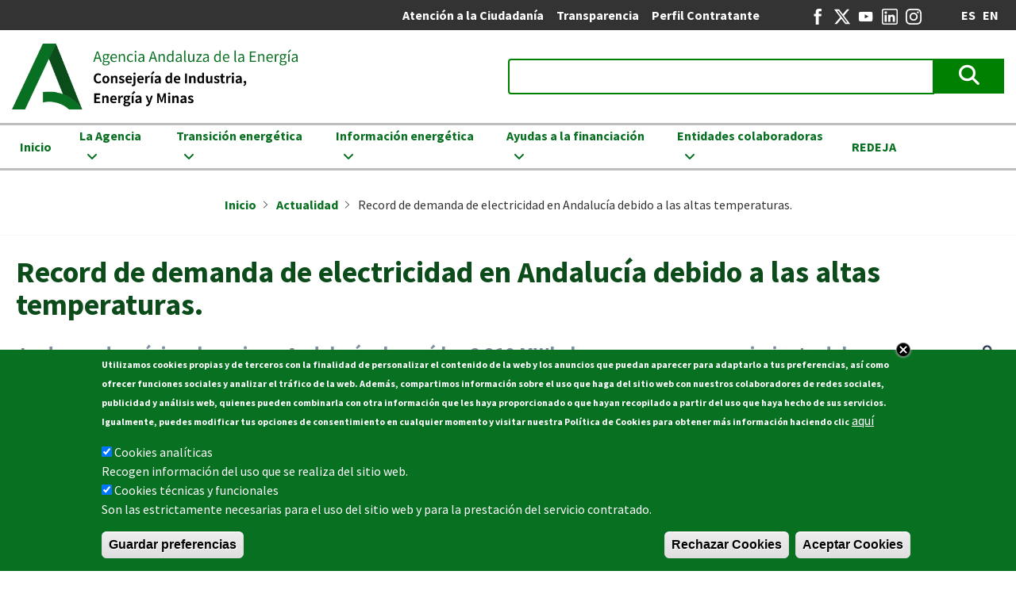

--- FILE ---
content_type: text/html; charset=UTF-8
request_url: https://www.agenciaandaluzadelaenergia.es/es/actualidad/record-de-demanda-de-electricidad-en-andalucia-debido-las-altas-temperaturas
body_size: 23063
content:
<!DOCTYPE html><html lang="es" dir="ltr" prefix="og: https://ogp.me/ns#"><head><meta charset="utf-8" /><style>.js img.lazyload:not([src]) { visibility: hidden; }.js img.lazyloaded[data-sizes=auto] { display: block; width: 100%; }</style><meta name="description" content="La demanda máxima horaria en Andalucía alcanzó los 6.910 MWh, lo que supone un crecimiento del 9,4% respecto al verano anterior" /><link rel="canonical" href="https://www.agenciaandaluzadelaenergia.es/es/actualidad/record-de-demanda-de-electricidad-en-andalucia-debido-las-altas-temperaturas" /><meta name="Generator" content="Drupal 10 (https://www.drupal.org)" /><meta name="MobileOptimized" content="width" /><meta name="HandheldFriendly" content="true" /><meta name="viewport" content="width=device-width, initial-scale=1.0" /><style>div#sliding-popup, div#sliding-popup .eu-cookie-withdraw-banner, .eu-cookie-withdraw-tab {background: #0779bf} div#sliding-popup.eu-cookie-withdraw-wrapper { background: transparent; } #sliding-popup h1, #sliding-popup h2, #sliding-popup h3, #sliding-popup p, #sliding-popup label, #sliding-popup div, .eu-cookie-compliance-more-button, .eu-cookie-compliance-secondary-button, .eu-cookie-withdraw-tab { color: #ffffff;} .eu-cookie-withdraw-tab { border-color: #ffffff;}</style><link rel="alternate" hreflang="x-default" href="https://www.agenciaandaluzadelaenergia.es/es/actualidad/record-de-demanda-de-electricidad-en-andalucia-debido-las-altas-temperaturas" /><link rel="alternate" hreflang="es" href="https://www.agenciaandaluzadelaenergia.es/es/actualidad/record-de-demanda-de-electricidad-en-andalucia-debido-las-altas-temperaturas" /><link rel="alternate" hreflang="en" href="https://www.agenciaandaluzadelaenergia.es/en/node/600" /><link rel="icon" href="/themes/aae_base_theme/favicon.webp" type="image/png" /><link rel="amphtml" href="https://www.agenciaandaluzadelaenergia.es/es/actualidad/record-de-demanda-de-electricidad-en-andalucia-debido-las-altas-temperaturas?amp" /><script>window.a2a_config=window.a2a_config||{};a2a_config.callbacks=[];a2a_config.overlays=[];a2a_config.templates={};var a2a_config = a2a_config || {};
a2a_config.templates = {
twitter: "Tweet: ${title} ${link} vía @EnergiaAnd"
};</script><title>Record de demanda de electricidad en Andalucía debido a las altas temperaturas. | Agencia Andaluza de la Energía</title><link rel="stylesheet" media="all" href="/sites/default/files/css/optimized/css_PrgEwKxfzzf9rH935h98bOPsceIvCP20UnwwluXhotY.zPBz59hZXP6z-unpQE_T2eLp6kz8s0f01Qp_QZ-NRZA.css?t8r763" /><link rel="stylesheet" media="all" href="/sites/default/files/css/optimized/css_LdhA0D4Dhj7nnXwrqaBwxac8cieKY35vOYITxqPt13I.xBGBksswZP1YGSs3QycwFqTXl590Q8ujymmOWSRIO2o.css?t8r763" /><link rel="stylesheet" media="all" href="/sites/default/files/css/optimized/css_TncG2GSA3JF8zn4kViPvDuv5gksJwrB3RzumEyd9tbg.4A4t7bydAMX5wEuOG-xhzve-Amu4ujZu_3qBPmkIprg.css?t8r763" /><link rel="stylesheet" media="all" href="/sites/default/files/css/optimized/css_OrHcSjAubQib1RG2ufGkW-owtpW_jeyKBk-4HEqrWoQ.Ya5Pb5tbwiFF_gIGsqUL0OztybGjg3tRVcSiQEJssuE.css?t8r763" /><link rel="stylesheet" media="all" href="/sites/default/files/css/optimized/css_xjDNdympdMChKrJAmjtEqlYk94XtTOWZmfqFtQ3fKT0._TkR7sTw6Fc_DQeL9pjhARJDUnFP1U7drhTOKfP6Olc.css?t8r763" /><link rel="stylesheet" media="all" href="/sites/default/files/css/optimized/css_QFP1hM7WLcxcgk0ugO8g07Igkb2TVVC-zTOOyNcyODA.gI_-IJuiqlYV0m3bHEr9313xwbZ6pVdfAQsxQPHEbME.css?t8r763" /><link rel="stylesheet" media="all" href="/sites/default/files/css/optimized/css_0Ny4cdKqSdUCVJGF2wOpW9zbiddbbZXY8WkM_XJpnL8.9BCM4b19pMJqwdCOgTaTE7uevR-kMboD8UkJ7S4ZdrI.css?t8r763" /><link rel="stylesheet" media="all" href="/sites/default/files/css/optimized/css_x_4HIN6y5Q2mTk5Yv7JQVdc-r71A0bNzHEv3Wizcouw.IYlygkDDPGD0PwMdD3sjTpTIPTYGlLMmq4NVtBz5y_U.css?t8r763" /><link rel="stylesheet" media="all" href="/sites/default/files/css/optimized/css_UmAqJl0l8Iyu6ze5RyEPgBE6SIIewruIiHw0myxraZk.YmnrP404LJEBGTevcLRvyI4ITZ6n3I0iJjPkANV3zTk.css?t8r763" /><link rel="stylesheet" media="all" href="/sites/default/files/css/optimized/css_9fdY-kLwoAH17IT6ViP47CdYfbBMwZBp0UTWz5W6WdM.xvkYaVrb609cnsYaj0RNnW_MM7GKxtk7QPyitKTs74g.css?t8r763" /><link rel="stylesheet" media="all" href="/sites/default/files/css/optimized/css_C_lMMBJD1jF8Lb4t-73z0zLIGmrUIjBn8oLQ4yu2-LA.h7lT1svZmuDSbBgc7DsbJrXSQvpEmLeCuP7L_4I0SGc.css?t8r763" /><link rel="stylesheet" media="all" href="/sites/default/files/css/optimized/css_M3EqtkMzY2VXZ2NYDaMtpuqydcZtOVwPzc4s-713RoE.XGKkRLEefknnELR7vWdnq8aaBounKqGH8pxaNbuBSX0.css?t8r763" /><link rel="stylesheet" media="all" href="/sites/default/files/css/optimized/css_aBslj4pRjo2Mfa9bpGonfypZX7vip8qq6TxMpLA7zrQ.rK3zOujm4TB1XyLniO9KkWUnr5ExlYiSsJ9VA_2uywA.css?t8r763" /><link rel="stylesheet" media="all" href="/sites/default/files/css/optimized/css_T9L-umrTsij_ahYGC4lMPKYDekA_3aSaQXOcPGy8mnU.wtcRDgBEED4IfziRxHZmiNNmI97lrHak0fLbxCLIwJw.css?t8r763" /><link rel="stylesheet" media="all" href="/sites/default/files/css/optimized/css_f-FSNaPTrP2oOQFtOvYzYmkaLNTjVtdiigX0p_xUQR0.3mky7u_8hZKDdQMZdDWQnHixOwxyGOGdvgWVzp5E1SY.css?t8r763" /><link rel="stylesheet" media="all" href="/sites/default/files/css/optimized/css_-bRO5lMsX6dFj_4QLNYRn3Glv8Fw-sjQmtuCC3SCdE0.dSUMZ6M8Y056xdmu9s_EbGCLQv-QEHuUuBUc50GpQMQ.css?t8r763" /><link rel="stylesheet" media="all" href="/sites/default/files/css/optimized/css_kthmJssD3vqd7Eza4oWjPfCNVacwCRLi2v-oieNlGgU.R6s7DaF7RncVGEZFl_Tr9fYH8ylTPes5HKS-KmZINJc.css?t8r763" /><link rel="stylesheet" media="all" href="/sites/default/files/css/optimized/css_m_oZWVRbbC4HbOitJcwhEovlJf07D1q3gXxNcR04IzI.uIqzs9GvvopIWBSNP4DIA3rqx5wOZH5cNhDJw45V7Xw.css?t8r763" /><link rel="stylesheet" media="all" href="/sites/default/files/css/optimized/css_YXF4xgOS0zk23OCyVsSDTus82BFUbBkYr_ItOXVj81E.SWF9947TQV5oxyieFH78MiFW7tiBkrYtbEgiDXBO6MM.css?t8r763" /><link rel="stylesheet" media="all" href="/sites/default/files/css/optimized/css_kMOSxvLIrg4Hy0ZeT-Rnxv9lZTob-7Yn3A8dyVDo1rg.w9CVD5yPe7RcdY99uUArGPoORk3qM91-_D3pQxsARyE.css?t8r763" /><link rel="stylesheet" media="all" href="/sites/default/files/css/optimized/css_AMTsGHUOJPFAkMMKM4W6IN1gVpB5oWWwJRMkxKq51pw.IxOmdWuCvnnUtyRx514RSpCUmpTZfKKbay_QJeohQ1o.css?t8r763" /><link rel="stylesheet" media="all" href="/sites/default/files/css/optimized/css_iWu8rBGrWZXOeZiwZg-26SFWTRzhuQ0anhjS_DZ8vV4.pC3zLu0R8TQkSkR_hxUBVOBZvMxHBG9xHFbrSgpNAio.css?t8r763" /><link rel="stylesheet" media="all" href="/sites/default/files/css/optimized/css_XCheD_mASIrDhYFQJKqILstv7uJvqNNIlSoIcdgkVOI.UvKv0zkWvhpi7k2ixqqvXIT6oUEYEacCPDPbsAPq9zU.css?t8r763" /><link rel="stylesheet" media="all" href="/sites/default/files/css/optimized/css_oggDakPrdTiLz-NcBuhZnh_jeWvT5-GcfBSxzGdGE1Q._1-WKfyp9G1JHfQJKDd8yIUFvxNaJLTZNilOriGkejQ.css?t8r763" /><link rel="stylesheet" media="all" href="/sites/default/files/css/optimized/css_P8Nre5XXuflTO--p6lHLMp75Z6VmBC0Ewvx7J_f4Cz4.iqV4IIB91E3TNieuDd9nekMoGDpnCDPXk8LrVh622IY.css?t8r763" /><link rel="stylesheet" media="all" href="/sites/default/files/css/optimized/css_uY-6t5QdAL3XAXZDd2MnsDHv7hlVdopgBLmb2Fw8MM0.prFBLWwoFzWpIOY3GsEjOZIVjcn8np7278U-mZxXKhI.css?t8r763" /><link rel="stylesheet" media="all" href="/sites/default/files/css/optimized/css_gNE23k-ACKoEPCD0nWYQhjjFwvTvsblD6JCNk6DbfTk.ubeeqmUg14x5VWCrb-CTpQmudN2mQ0kkdiYgoQX5zA0.css?t8r763" /><link rel="stylesheet" media="all" href="/sites/default/files/css/optimized/css_avaYJtwFVrEpMd2C9Jvqbbp9CJYcEc9yhLDCgFWlzPI.S5H7Sjj7Kv_ShcTJ3pL11qMIku40kIkm1yA4Cm_13bQ.css?t8r763" /><link rel="stylesheet" media="all" href="//fonts.googleapis.com/icon?family=Material+Icons" /><link rel="stylesheet" media="all" href="/sites/default/files/css/optimized/css_dGWDk-C_1-8_AVj-bxEEh-59Nrcq89SPUV2gcf2ySIA.YfAPYdKl_z-SPcQlKqdHqaXvK-68zvqOu6nkQaaMunw.css?t8r763" /><link rel="stylesheet" media="all" href="/sites/default/files/css/optimized/css_0G0IkRFrpulxN7kEioO24lMxL5xPFL-YgAFG4NyqeCI.92gziFrKSVJClIjqn30qkVZ6B_2w2HN8UBFE_nZBINE.css?t8r763" /><link rel="stylesheet" media="all" href="/sites/default/files/css/optimized/css_uE3HTAXQUlxjINBG7fdIFLAbO95zbPSB3wjRJuwvqtU.16uypTmoJRcgbOQAavi191QzuOnAGo8IDG8wHQ6zvwk.css?t8r763" /><link rel="stylesheet" media="all" href="/sites/default/files/css/optimized/css_DzfkBatKREgDfaYj-wIGwg03_BxJGHqptTJUHkhndhM._CjpZlBlMsVxl1vox9A61kml0LsReHzAdRJFRsXhDhA.css?t8r763" /><link rel="stylesheet" media="all" href="/sites/default/files/css/optimized/css_ue68AKHk3wXb2SLbJmIveY8pH2TjmOn8HZkRD5Vr2VQ.nJcM9nmBiFN2osnmeb9t9GWxYN1wR4ZYPPCHJkvVO8g.css?t8r763" /><link rel="stylesheet" media="all" href="/sites/default/files/css/optimized/css_y2mIbfl7zVviOBYWU9R5vDPv0WC_ATZQwtR7GdsSYvc.HrnYJCuGpk9gu77WGRdH9DpQwqUMKwO5cYfQiB5cNl0.css?t8r763" /><link rel="stylesheet" media="all" href="/sites/default/files/css/optimized/css_UkOMemsM9nLh1RRVIcqI2D7VuO1hSu9LhSXewNxkAt8.995ZYukEqZbOl_P9-iaGFa8cLpMn8jkFfRFadsi999c.css?t8r763" /><link rel="stylesheet" media="all" href="/sites/default/files/css/optimized/css_fcubaAzqqi8zk5mIh2YOz7TnAHeYXGjXtZV7egeAR0U.Zq5bUDLWwQi8N6CrMjQVwSPu_LjZjv4eTJPtRTNljZ0.css?t8r763" /><script type="application/json" data-drupal-selector="drupal-settings-json">{"path":{"baseUrl":"\/","pathPrefix":"es\/","currentPath":"node\/600","currentPathIsAdmin":false,"isFront":false,"currentLanguage":"es","currentQuery":{"_wrapper_format":"html"}},"pluralDelimiter":"\u0003","suppressDeprecationErrors":true,"gtag":{"tagId":"G-CSR5RX7RWY","consentMode":true,"otherIds":[],"events":[],"additionalConfigInfo":[]},"ajaxPageState":{"libraries":"[base64]","theme":"aae_base_theme","theme_token":null},"ajaxTrustedUrl":{"\/es\/buscador":true},"lazy":{"lazysizes":{"lazyClass":"lazyload","loadedClass":"lazyloaded","loadingClass":"lazyloading","preloadClass":"lazypreload","errorClass":"lazyerror","autosizesClass":"lazyautosizes","srcAttr":"data-src","srcsetAttr":"data-srcset","sizesAttr":"data-sizes","minSize":40,"customMedia":[],"init":true,"expFactor":1.5,"hFac":0.8,"loadMode":2,"loadHidden":true,"ricTimeout":0,"throttleDelay":125,"plugins":[]},"placeholderSrc":"","preferNative":false,"minified":true,"libraryPath":"\/libraries\/lazysizes"},"eu_cookie_compliance":{"cookie_policy_version":"1.0.0","popup_enabled":true,"popup_agreed_enabled":false,"popup_hide_agreed":false,"popup_clicking_confirmation":false,"popup_scrolling_confirmation":false,"popup_html_info":"\u003Cdiv aria-labelledby=\u0022popup-text\u0022  class=\u0022eu-cookie-compliance-banner eu-cookie-compliance-banner-info eu-cookie-compliance-banner--categories\u0022\u003E\n  \u003Cdiv class=\u0022popup-content info eu-cookie-compliance-content\u0022\u003E\n          \u003Cbutton class=\u0022eu-cookie-compliance-close-button\u0022\u003EClose\u003C\/button\u003E\n        \u003Cdiv id=\u0022popup-text\u0022 class=\u0022eu-cookie-compliance-message\u0022 role=\u0022document\u0022\u003E\n      \u003Cp\u003E\u003Cspan\u003EUtilizamos cookies propias y de terceros con la finalidad de personalizar el contenido de la web y los anuncios que puedan aparecer para adaptarlo a tus preferencias, as\u00ed como ofrecer funciones sociales y analizar el tr\u00e1fico de la web. Adem\u00e1s, compartimos informaci\u00f3n sobre el uso que haga del sitio web con nuestros colaboradores de redes sociales, publicidad y an\u00e1lisis web, quienes pueden combinarla con otra informaci\u00f3n que les haya proporcionado o que hayan recopilado a partir del uso que haya hecho de sus servicios. Igualmente, puedes modificar tus opciones de consentimiento en cualquier momento y visitar nuestra Pol\u00edtica de Cookies para obtener m\u00e1s informaci\u00f3n haciendo clic\u003C\/span\u003E\u003C\/p\u003E\n              \u003Cbutton type=\u0022button\u0022 class=\u0022find-more-button eu-cookie-compliance-more-button\u0022\u003Eaqu\u00ed\u003C\/button\u003E\n          \u003C\/div\u003E\n\n          \u003Cdiv id=\u0022eu-cookie-compliance-categories\u0022 class=\u0022eu-cookie-compliance-categories\u0022\u003E\n                  \u003Cdiv class=\u0022eu-cookie-compliance-category\u0022\u003E\n            \u003Cdiv\u003E\n              \u003Cinput type=\u0022checkbox\u0022 name=\u0022cookie-categories\u0022 class=\u0022eu-cookie-compliance-category-checkbox\u0022 id=\u0022cookie-category-cookies_analiticas\u0022\n                     value=\u0022cookies_analiticas\u0022\n                      checked                       \u003E\n              \u003Clabel for=\u0022cookie-category-cookies_analiticas\u0022\u003ECookies anal\u00edticas\u003C\/label\u003E\n            \u003C\/div\u003E\n                          \u003Cdiv class=\u0022eu-cookie-compliance-category-description\u0022\u003ERecogen informaci\u00f3n del uso que se realiza del sitio web.\u003C\/div\u003E\n                      \u003C\/div\u003E\n                  \u003Cdiv class=\u0022eu-cookie-compliance-category\u0022\u003E\n            \u003Cdiv\u003E\n              \u003Cinput type=\u0022checkbox\u0022 name=\u0022cookie-categories\u0022 class=\u0022eu-cookie-compliance-category-checkbox\u0022 id=\u0022cookie-category-cookies_tecnicas_y_funcionales\u0022\n                     value=\u0022cookies_tecnicas_y_funcionales\u0022\n                      checked                       \u003E\n              \u003Clabel for=\u0022cookie-category-cookies_tecnicas_y_funcionales\u0022\u003ECookies t\u00e9cnicas y funcionales\u003C\/label\u003E\n            \u003C\/div\u003E\n                          \u003Cdiv class=\u0022eu-cookie-compliance-category-description\u0022\u003ESon las estrictamente necesarias para el uso del sitio web y para la prestaci\u00f3n del servicio contratado.\u003C\/div\u003E\n                      \u003C\/div\u003E\n                          \u003Cdiv class=\u0022eu-cookie-compliance-categories-buttons\u0022\u003E\n            \u003Cbutton type=\u0022button\u0022\n                    class=\u0022eu-cookie-compliance-save-preferences-button  button button--small\u0022\u003EGuardar preferencias\u003C\/button\u003E\n          \u003C\/div\u003E\n              \u003C\/div\u003E\n    \n    \u003Cdiv id=\u0022popup-buttons\u0022 class=\u0022eu-cookie-compliance-buttons eu-cookie-compliance-has-categories\u0022\u003E\n              \u003Cbutton type=\u0022button\u0022 class=\u0022eu-cookie-compliance-default-button eu-cookie-compliance-reject-button button button--small\u0022\u003ERechazar Cookies\u003C\/button\u003E\n            \u003Cbutton type=\u0022button\u0022 class=\u0022agree-button eu-cookie-compliance-default-button button button--small button--primary\u0022\u003EAceptar Cookies\u003C\/button\u003E\n              \u003Cbutton type=\u0022button\u0022 class=\u0022eu-cookie-withdraw-button visually-hidden button button--small\u0022\u003EConfigurar Cookies\u003C\/button\u003E\n          \u003C\/div\u003E\n  \u003C\/div\u003E\n\u003C\/div\u003E","use_mobile_message":false,"mobile_popup_html_info":"\u003Cdiv aria-labelledby=\u0022popup-text\u0022  class=\u0022eu-cookie-compliance-banner eu-cookie-compliance-banner-info eu-cookie-compliance-banner--categories\u0022\u003E\n  \u003Cdiv class=\u0022popup-content info eu-cookie-compliance-content\u0022\u003E\n          \u003Cbutton class=\u0022eu-cookie-compliance-close-button\u0022\u003EClose\u003C\/button\u003E\n        \u003Cdiv id=\u0022popup-text\u0022 class=\u0022eu-cookie-compliance-message\u0022 role=\u0022document\u0022\u003E\n      \n              \u003Cbutton type=\u0022button\u0022 class=\u0022find-more-button eu-cookie-compliance-more-button\u0022\u003Eaqu\u00ed\u003C\/button\u003E\n          \u003C\/div\u003E\n\n          \u003Cdiv id=\u0022eu-cookie-compliance-categories\u0022 class=\u0022eu-cookie-compliance-categories\u0022\u003E\n                  \u003Cdiv class=\u0022eu-cookie-compliance-category\u0022\u003E\n            \u003Cdiv\u003E\n              \u003Cinput type=\u0022checkbox\u0022 name=\u0022cookie-categories\u0022 class=\u0022eu-cookie-compliance-category-checkbox\u0022 id=\u0022cookie-category-cookies_analiticas\u0022\n                     value=\u0022cookies_analiticas\u0022\n                      checked                       \u003E\n              \u003Clabel for=\u0022cookie-category-cookies_analiticas\u0022\u003ECookies anal\u00edticas\u003C\/label\u003E\n            \u003C\/div\u003E\n                          \u003Cdiv class=\u0022eu-cookie-compliance-category-description\u0022\u003ERecogen informaci\u00f3n del uso que se realiza del sitio web.\u003C\/div\u003E\n                      \u003C\/div\u003E\n                  \u003Cdiv class=\u0022eu-cookie-compliance-category\u0022\u003E\n            \u003Cdiv\u003E\n              \u003Cinput type=\u0022checkbox\u0022 name=\u0022cookie-categories\u0022 class=\u0022eu-cookie-compliance-category-checkbox\u0022 id=\u0022cookie-category-cookies_tecnicas_y_funcionales\u0022\n                     value=\u0022cookies_tecnicas_y_funcionales\u0022\n                      checked                       \u003E\n              \u003Clabel for=\u0022cookie-category-cookies_tecnicas_y_funcionales\u0022\u003ECookies t\u00e9cnicas y funcionales\u003C\/label\u003E\n            \u003C\/div\u003E\n                          \u003Cdiv class=\u0022eu-cookie-compliance-category-description\u0022\u003ESon las estrictamente necesarias para el uso del sitio web y para la prestaci\u00f3n del servicio contratado.\u003C\/div\u003E\n                      \u003C\/div\u003E\n                          \u003Cdiv class=\u0022eu-cookie-compliance-categories-buttons\u0022\u003E\n            \u003Cbutton type=\u0022button\u0022\n                    class=\u0022eu-cookie-compliance-save-preferences-button  button button--small\u0022\u003EGuardar preferencias\u003C\/button\u003E\n          \u003C\/div\u003E\n              \u003C\/div\u003E\n    \n    \u003Cdiv id=\u0022popup-buttons\u0022 class=\u0022eu-cookie-compliance-buttons eu-cookie-compliance-has-categories\u0022\u003E\n              \u003Cbutton type=\u0022button\u0022 class=\u0022eu-cookie-compliance-default-button eu-cookie-compliance-reject-button button button--small\u0022\u003ERechazar Cookies\u003C\/button\u003E\n            \u003Cbutton type=\u0022button\u0022 class=\u0022agree-button eu-cookie-compliance-default-button button button--small button--primary\u0022\u003EAceptar Cookies\u003C\/button\u003E\n              \u003Cbutton type=\u0022button\u0022 class=\u0022eu-cookie-withdraw-button visually-hidden button button--small\u0022\u003EConfigurar Cookies\u003C\/button\u003E\n          \u003C\/div\u003E\n  \u003C\/div\u003E\n\u003C\/div\u003E","mobile_breakpoint":768,"popup_html_agreed":false,"popup_use_bare_css":false,"popup_height":"auto","popup_width":"100%","popup_delay":1000,"popup_link":"\/es\/politica-de-cookies","popup_link_new_window":true,"popup_position":false,"fixed_top_position":true,"popup_language":"es","store_consent":true,"better_support_for_screen_readers":false,"cookie_name":"","reload_page":false,"domain":"","domain_all_sites":false,"popup_eu_only":false,"popup_eu_only_js":false,"cookie_lifetime":100,"cookie_session":0,"set_cookie_session_zero_on_disagree":0,"disagree_do_not_show_popup":false,"method":"categories","automatic_cookies_removal":false,"allowed_cookies":"","withdraw_markup":"\u003Cbutton type=\u0022button\u0022 class=\u0022eu-cookie-withdraw-tab\u0022\u003EInformaci\u00f3n sobre cookies\u003C\/button\u003E\n\u003Cdiv aria-labelledby=\u0022popup-text\u0022 class=\u0022eu-cookie-withdraw-banner\u0022\u003E\n  \u003Cdiv class=\u0022popup-content info eu-cookie-compliance-content\u0022\u003E\n    \u003Cdiv id=\u0022popup-text\u0022 class=\u0022eu-cookie-compliance-message\u0022 role=\u0022document\u0022\u003E\n      \n    \u003C\/div\u003E\n    \u003Cdiv id=\u0022popup-buttons\u0022 class=\u0022eu-cookie-compliance-buttons\u0022\u003E\n      \u003Cbutton type=\u0022button\u0022 class=\u0022eu-cookie-withdraw-button  button button--small button--primary\u0022\u003EConfigurar Cookies\u003C\/button\u003E\n    \u003C\/div\u003E\n  \u003C\/div\u003E\n\u003C\/div\u003E","withdraw_enabled":true,"reload_options":0,"reload_routes_list":"","withdraw_button_on_info_popup":false,"cookie_categories":["cookies_analiticas","cookies_tecnicas_y_funcionales"],"cookie_categories_details":{"cookies_analiticas":{"uuid":"877fa70d-04db-4dbe-abe5-961467fa22cf","langcode":"es","status":true,"dependencies":{"module":["eu_cookie_compliance_gtm"]},"third_party_settings":{"eu_cookie_compliance_gtm":{"gtm_data":{"analytics_storage":"@status"}}},"id":"cookies_analiticas","label":"Cookies anal\u00edticas","description":"Recogen informaci\u00f3n del uso que se realiza del sitio web.","checkbox_default_state":"checked","weight":-9},"cookies_tecnicas_y_funcionales":{"uuid":"cf8202f4-30f7-4345-a66f-30223a8ca598","langcode":"es","status":true,"dependencies":{"module":["eu_cookie_compliance_gtm"]},"third_party_settings":{"eu_cookie_compliance_gtm":{"gtm_data":{"functionality_storage":"@status"}}},"id":"cookies_tecnicas_y_funcionales","label":"Cookies t\u00e9cnicas y funcionales","description":"Son las estrictamente necesarias para el uso del sitio web y para la prestaci\u00f3n del servicio contratado.","checkbox_default_state":"checked","weight":-8}},"enable_save_preferences_button":true,"cookie_value_disagreed":"0","cookie_value_agreed_show_thank_you":"1","cookie_value_agreed":"2","containing_element":"body","settings_tab_enabled":false,"olivero_primary_button_classes":" button button--small button--primary","olivero_secondary_button_classes":" button button--small","close_button_action":"save_preferences","open_by_default":true,"modules_allow_popup":true,"hide_the_banner":false,"geoip_match":true,"unverified_scripts":[]},"superfish":{"superfish-informacion-corporativa":{"id":"superfish-informacion-corporativa","sf":{"animation":{"opacity":"show"},"speed":"fast","autoArrows":true,"dropShadows":false},"plugins":{"smallscreen":{"cloneParent":0,"mode":"always_active","accordionButton":0,"expandText":"Desplegar","collapseText":"Plegar"},"supposition":true,"supersubs":true}}},"TBMegaMenu":{"TBElementsCounter":{"column":null},"theme":"aae_base_theme","5157e33b-fbc4-48e1-8ca3-f8bda75a3558":{"arrows":"1"}},"sidr":{"closeOnBlur":true,"closeOnEscape":true},"user":{"uid":0,"permissionsHash":"6f40f861f9742f2494ee0c2a5dcd3a484a2ccc61259ee2feea7bcd40b2fa6ebb"}}</script><script src="/sites/default/files/js/optimized/js_dxIVcwvQ00owLGoUGPTfRYXU-T5rnj8Xi0cXfb3Kn58.ffp6WYSXe8XLVt-vfKJ0xGpiBYlLtitxjC40NTN8Hd8.js?v=3.7.1"></script><script src="/sites/default/files/js/optimized/js_w0iO3No0CsyHgJmryEbhwpkh5zx6m6dhvawBt4ufwyA.rGfAVSqq-abnWKmIcZ7y-uIpSQ_vgodwYxW5Ka3o-Oo.js?v=1.0.1"></script><script src="/sites/default/files/js/optimized/js_s4ZN8YPhmnGZDysagGnjRlYWBZIw00yVq9eCLjSVnRM.H4Xj8bo-yIxsuqCcJaHe6GIO3pUVXvABXcCDayhU-hQ.js?t8r763"></script><script src="/sites/default/files/js/optimized/js_Hpe5jrMuKXrV4HSTMApXJsNBxraAgcHUrTjxkwWKqy8.IjLPYcjmTPBaK08MnV8t_fmSAgFEig_pyqXOzrk0eD8.js?v=10.5.6"></script><script src="/sites/default/files/js/optimized/js_V1oRQ-kJlXBZaEklOtPUe_1t8-l0RS94HJ3gsqxKikc.6xoBQiprMOG50CnQJF-8sMYjt-KjsmmWCKDNg0ThKU0.js?v=10.5.6"></script><script src="/sites/default/files/js/optimized/js_KRjtvzl6UujB23-j_sF6dqOcbqg2z8ej98A8RU9bGsg.sQrgd8O1qfFK9lrFaVcqbbQUVS5ni_1TMYd4NZSFnhQ.js?v=10.5.6"></script><script src="/sites/default/files/js/optimized/js_dh4h8p395AfeO3BZGGIdx2Jd_FIFMbKLP_6HaMLYOP8.aQjxnOwNI4q1sXdOyo9lgHIBtjrbT55Q6lsKEW7CpxI.js?t8r763"></script><script src="/sites/default/files/js/optimized/js_gr5-BhoCdmTXBNpV7-nV-WoFeVN1FrI8Le08l5TZXF0.XRQqfv4dwGyxcQ3P0GWMlSuZZHiP5nCeo5w7PQVjR1M.js?t8r763"></script><script src="/modules/contrib/google_tag/js/gtag.js?t8r763"></script></head><body class="entity-node-canonical es-actualidad-record-de-demanda-de-electricidad-en-andalucia-debido-las-altas-temperaturas node-600 layout-no-sidebars path-node page-node-type-noticia"> <a href="#main-content" class="visually-hidden focusable skip-link"> Pasar al contenido principal </a><div class="dialog-off-canvas-main-canvas" data-off-canvas-main-canvas><div class="layout-container"><div class="header-wrapper scrolling clearfix"><div class='header-fixed'><header role="banner"><div class="region region-header-top-top"><div class="views-element-container r-sociales-b block block-views block-views-blockredes-sociales-block-1" id="block-views-block-redes-sociales-block-1"><div><div class="redes-sociales view view-redes-sociales view-id-redes_sociales view-display-id-block_1 js-view-dom-id-e4782ce28f334d515734c09f9bd188a846a7786806b4abb9ff20a1ff32bc9cb2"><div class="views-row"><div class="views-field views-field-field-logo rs-facebook"><div class="field-content"><a href="https://www.facebook.com/Agenciaandaluzadelaenergia" rel="nofollow" target="_BLANK"> <img loading="lazy" width="50" height="50" src="/sites/default/files/2023-07/ico-facebook.svg" alt="fb" title="fb" /></a></div></div></div><div class="views-row"><div class="views-field views-field-field-logo twitter"><div class="field-content"><a href="https://twitter.com/EnergiaAnd" rel="nofollow" target="_BLANK"> <img loading="lazy" width="50" height="50" src="/sites/default/files/2024-01/ico-x.svg" alt="twitter" title="twitter" /></a></div></div></div><div class="views-row"><div class="views-field views-field-field-logo yt"><div class="field-content"><a href="https://www.youtube.com/user/Agenciaandaenergia" rel="nofollow" target="_BLANK"> <img loading="lazy" width="50" height="50" src="/sites/default/files/2023-07/ico-youtube.svg" alt="yt" title="yt" /></a></div></div></div><div class="views-row"><div class="views-field views-field-field-logo lk"><div class="field-content"><a href="https://www.linkedin.com/company/agenciaandaluzadelaenergia/" rel="nofollow" target="_BLANK"> <img loading="lazy" width="50" height="50" src="/sites/default/files/2023-07/ico-linkedin_1.svg" alt="linkedin" title="linkedin" /></a></div></div></div><div class="views-row"><div class="views-field views-field-field-logo ig"><div class="field-content"><a href="https://www.instagram.com/energiaand/" rel="nofollow" target="_BLANK"> <img loading="lazy" width="50" height="50" src="/sites/default/files/2023-09/ico-instagram_1.svg" alt="Instagram" title="Instagram" /></a></div></div></div></div></div></div><nav role="navigation" aria-labelledby="block-menuperfildelcontratante-menu" id="block-menuperfildelcontratante" class="menu-contratante"><h2 class="visually-hidden" id="block-menuperfildelcontratante-menu">Menu Perfil del contratante</h2><ul class="menu"><li class="menu-item"> <a href="/la-agencia/catalogo-de-servicios/consultas" title="Atención a la Ciudadanía">Atención a la Ciudadanía</a></li><li class="menu-item"> <a href="/la-agencia/transparencia" title="Transparencia">Transparencia</a></li><li class="menu-item"> <a href="/la-agencia/perfil-de-contratante" title="Perfil Contratante">Perfil Contratante</a></li></ul> </nav><div id="block-cambiodeidioma" class="block block-simple-block block-simple-blockcambio-de-idioma"><ul><li><a href="/es/inicio">ES</a></li><li><a href="/en/know-agency">EN</a></li></ul></div></div></header></div><div class="region region-header-top"><div id="block-logo-header" class="block block-system block-system-branding-block"> <a href="/es" title="Inicio" rel="home" class="site-logo"> <img src="/themes/aae_base_theme/logo.webp" alt="Inicio" /> </a></div><div class="views-exposed-form block block-views block-views-exposed-filter-blockbuscadorsinjs-page-2" data-drupal-selector="views-exposed-form-buscadorsinjs-page-2" id="block-formularioexpuestobuscadorsinjspage-2"><form action="/es/buscador" method="get" id="views-exposed-form-buscadorsinjs-page-2" accept-charset="UTF-8"><div class="exposed-form-wrapper"><div class="js-form-item form-item form-type-textfield js-form-type-textfield form-item-search-api-fulltext js-form-item-search-api-fulltext"> <label for="edit-search-api-fulltext">Buscar</label> <input data-drupal-selector="edit-search-api-fulltext" type="text" id="edit-search-api-fulltext" name="search_api_fulltext" value="" size="30" maxlength="128" class="form-text" /></div><div class="js-form-item form-item form-type-select js-form-type-select form-item-sort-by js-form-item-sort-by"> <label for="edit-sort-by">Sort by</label> <select data-drupal-selector="edit-sort-by" id="edit-sort-by" name="sort_by" class="form-select"><option value="search_api_relevance" selected="selected">Relevancia</option><option value="changed">Fecha de actualización</option></select></div><div class="js-form-item form-item form-type-select js-form-type-select form-item-sort-order js-form-item-sort-order"> <label for="edit-sort-order">Ordenar</label> <select data-drupal-selector="edit-sort-order" id="edit-sort-order" name="sort_order" class="form-select"><option value="ASC">Asc</option><option value="DESC" selected="selected">Desc</option></select></div><div data-drupal-selector="edit-actions" class="form-actions js-form-wrapper form-wrapper" id="edit-actions"><input data-drupal-selector="edit-submit-buscadorsinjs" type="submit" id="edit-submit-buscadorsinjs" value="Apply" class="button js-form-submit form-submit" /></div></div></form></div><div id="block-sidrtriggerbuttonblock-2" class="block block-sidr block-sidr-trigger"> <button data-sidr-options="{&quot;source&quot;:&quot;#sidr&quot;,&quot;name&quot;:&quot;sidr-right&quot;,&quot;side&quot;:&quot;right&quot;,&quot;method&quot;:&quot;toggle&quot;,&quot;renaming&quot;:false,&quot;displace&quot;:false,&quot;nocopy&quot;:true}" class="sidr-trigger js-sidr-trigger has-icon has-text"> <span class="sidr-trigger__icon"><span class="icon-hamburger"></span></span> <span class="sidr-trigger__text">Menu</span></button></div></div><div class="region region-header"><div id="block-informacioncorporativa" class="block block-tb-megamenu block-tb-megamenu-menu-blockinformacion-corporativa"> <nav class="tbm tbm-informacion-corporativa tbm-arrows" id="5157e33b-fbc4-48e1-8ca3-f8bda75a3558" data-breakpoint="1200" aria-label="informacion-corporativa navigation"> <button class="tbm-button" type="button" aria-label="Toggle Menu Button"> <span class="tbm-button-container"> <span></span> <span></span> <span></span> <span></span> </span> </button><div class="tbm-collapse always-show"><ul class="tbm-nav level-0 items-7" ><li class="tbm-item level-1" aria-level="1" ><div class="tbm-link-container"> <a href="/es/inicio" class="tbm-link level-1"> Inicio </a></div></li><li class="tbm-item level-1 tbm-item--has-dropdown" aria-level="1" ><div class="tbm-link-container"> <span class="tbm-link level-1 no-link tbm-toggle" tabindex="0" title="La Agencia" aria-expanded="false"> La Agencia </span> <button class="tbm-submenu-toggle always-show"><span class="visually-hidden">Toggle submenu</span></button></div><div class="two-columns tbm-submenu tbm-item-child tbm-has-width" style="width: 600px;"><div class="tbm-row"><div class="tbm-column span6"><div class="tbm-column-inner"><ul class="tbm-subnav level-1 items-5"><li class="tbm-item level-2 tbm-item--has-flyout" aria-level="2" ><div class="tbm-link-container"> <a href="/es/la-agencia" class="tbm-link level-2 tbm-toggle" aria-expanded="false"> Conoce la Agencia </a> <button class="tbm-submenu-toggle always-show"><span class="visually-hidden">Toggle submenu</span></button></div><div class="tbm-submenu tbm-item-child"><div class="tbm-row"><div class="tbm-column span12"><div class="tbm-column-inner"><ul class="tbm-subnav level-2 items-2"><li class="tbm-item level-3" aria-level="3" ><div class="tbm-link-container"> <a href="/es/la-agencia/transparencia" class="tbm-link level-3" title="Transparencia"> Transparencia </a></div></li><li class="tbm-item level-3" aria-level="3" ><div class="tbm-link-container"> <a href="/es/intro-canal-interno-de-informacion-de-la-agencia-andaluza-de-la-energia" class="tbm-link level-3"> Canal interno de información </a></div></li></ul></div></div></div></div></li><li class="tbm-item level-2" aria-level="2" ><div class="tbm-link-container"> <a href="/es/memoria-anual-de-la-agencia" class="tbm-link level-2" title="Memoria anual"> Memoria anual </a></div></li><li class="tbm-item level-2 tbm-item--has-flyout" aria-level="2" ><div class="tbm-link-container"> <a href="/es/la-agencia/proyectos-internacionales" class="tbm-link level-2 tbm-toggle" title="Programas y Proyectos Europeos" aria-expanded="false"> Proyectos internacionales </a> <button class="tbm-submenu-toggle always-show"><span class="visually-hidden">Toggle submenu</span></button></div><div class="tbm-submenu tbm-item-child"><div class="tbm-row"><div class="tbm-column span12"><div class="tbm-column-inner"><ul class="tbm-subnav level-2 items-2"><li class="tbm-item level-3" aria-level="3" ><div class="tbm-link-container"> <a href="/es/la-agencia/proyectos-internacionales/proyectos-europeos" class="tbm-link level-3" title="Proyectos europeos"> Proyectos europeos </a></div></li><li class="tbm-item level-3" aria-level="3" ><div class="tbm-link-container"> <a href="/es/la-agencia/proyectos-internacionales/partenariados-europeos" class="tbm-link level-3" title="Partenariados europeos"> Partenariados Europeos </a></div></li></ul></div></div></div></div></li><li class="tbm-item level-2" aria-level="2" ><div class="tbm-link-container"> <a href="/es/la-agencia/trabaja-en-la-agencia" class="tbm-link level-2" title="Trabaja en la agencia"> Trabaja en la Agencia </a></div></li><li class="tbm-item level-2" aria-level="2" ><div class="tbm-link-container"> <a href="/es/la-agencia/catalogo-de-servicios" class="tbm-link level-2" title="Catálogo de procedimientos y servicios"> Catálogo de procedimientos y servicios </a></div></li></ul></div></div><div class="tbm-column span6"><div class="tbm-column-inner"><ul class="tbm-subnav level-1 items-3"><li class="tbm-item level-2" aria-level="2" ><div class="tbm-link-container"> <a href="/es/la-agencia/perfil-de-contratante" class="tbm-link level-2" title="Perfil del contratante"> Perfil del contratante </a></div></li><li class="tbm-item level-2" aria-level="2" ><div class="tbm-link-container"> <a href="/es/biblioteca" class="tbm-link level-2" title="Biblioteca"> Biblioteca </a></div></li><li class="tbm-item level-2" aria-level="2" ><div class="tbm-link-container"> <a href="/es/la-agencia/redes-y-asociaciones" class="tbm-link level-2" title="Redes y Asociaciones"> Redes y Asociaciones </a></div></li></ul></div></div></div></div></li><li class="tbm-item level-1 tbm-item--has-dropdown" aria-level="1" ><div class="tbm-link-container"> <span class="tbm-link level-1 no-link tbm-toggle" tabindex="0" title="Transición energética" aria-expanded="false"> Transición energética </span> <button class="tbm-submenu-toggle always-show"><span class="visually-hidden">Toggle submenu</span></button></div><div class="tbm-submenu tbm-item-child"><div class="tbm-row"><div class="tbm-column span12"><div class="tbm-column-inner"><ul class="tbm-subnav level-1 items-6"><li class="tbm-item level-2" aria-level="2" ><div class="tbm-link-container"> <a href="/es/transicion-energetica/transicion-energetica-en-andalucia" class="tbm-link level-2" title="Transición energética en Andalucía"> Transición Energética en Andalucía </a></div></li><li class="tbm-item level-2" aria-level="2" ><div class="tbm-link-container"> <a href="/es/transicion-energetica-en-andalucia/estrategia-energetica-de-andalucia-2030" class="tbm-link level-2" title="Estrategia energética de Andalucía 2030"> Estrategia Energética de Andalucía 2030 </a></div></li><li class="tbm-item level-2" aria-level="2" ><div class="tbm-link-container"> <a href="/es/transicion-energetica-en-andalucia/mesa-para-el-autoconsumo-en-andalucia" class="tbm-link level-2" title="Mesa de autoconsumo"> Mesa de autoconsumo </a></div></li><li class="tbm-item level-2" aria-level="2" ><div class="tbm-link-container"> <a href="/es/transicion-energetica/comunidades-solares-y-de-energia" class="tbm-link level-2"> Comunidades solares y de energía </a></div></li><li class="tbm-item level-2" aria-level="2" ><div class="tbm-link-container"> <a href="/es/transicion-energetica-en-andalucia/programa-de-fomento-de-combustible-alternativo-para-aviacion-saf" class="tbm-link level-2"> Programa de fomento de combustible alternativo para aviación (SAF) </a></div></li></ul></div></div></div></div></li><li class="tbm-item level-1 tbm-item--has-dropdown" aria-level="1" ><div class="tbm-link-container"> <span class="tbm-link level-1 no-link tbm-toggle" tabindex="0" title="Información energética" aria-expanded="false"> Información energética </span> <button class="tbm-submenu-toggle always-show"><span class="visually-hidden">Toggle submenu</span></button></div><div class="tbm-submenu tbm-item-child"><div class="tbm-row"><div class="tbm-column span12"><div class="tbm-column-inner"><ul class="tbm-subnav level-1 items-8"><li class="tbm-item level-2 tbm-item--has-flyout" aria-level="2" ><div class="tbm-link-container"> <a href="/es/informacion-energetica/energias-renovables" class="tbm-link level-2 tbm-toggle" title="Energías renovables" aria-expanded="false"> Energías renovables </a> <button class="tbm-submenu-toggle always-show"><span class="visually-hidden">Toggle submenu</span></button></div><div class="three-columns tbm-submenu tbm-item-child tbm-has-width" style="width: 600px;"><div class="tbm-row"><div class="tbm-column span4 three-columns"><div class="tbm-column-inner"><ul class="tbm-subnav level-2 items-4"><li class="tbm-item level-3" aria-level="3" ><div class="tbm-link-container"> <a href="/es/informacion-energetica/energias-renovables/energia-solar" class="tbm-link level-3" title="Energía solar"> Energía solar </a></div></li><li class="tbm-item level-3" aria-level="3" ><div class="tbm-link-container"> <a href="/es/informacion-energetica/energias-renovables/energia-eolica" class="tbm-link level-3" title="Energía eólica"> Energía eólica </a></div></li><li class="tbm-item level-3" aria-level="3" ><div class="tbm-link-container"> <a href="/es/informacion-energetica/energias-renovables/energia-de-la-biomasa" class="tbm-link level-3" title="Energía de la biomasa y biogás"> Energía de la biomasa y biogás </a></div></li><li class="tbm-item level-3" aria-level="3" ><div class="tbm-link-container"> <a href="/es/informacion-energetica/energias-renovables/energia-geotermica" class="tbm-link level-3" title="Energía geotérmica"> Energía geotérmica </a></div></li></ul></div></div><div class="tbm-column span4"><div class="tbm-column-inner"><ul class="tbm-subnav level-2 items-4"><li class="tbm-item level-3" aria-level="3" ><div class="tbm-link-container"> <a href="/es/informacion-energetica/energias-renovables/energia-hidraulica" class="tbm-link level-3" title="Energía hidráulica"> Energía hidráulica </a></div></li><li class="tbm-item level-3" aria-level="3" ><div class="tbm-link-container"> <a href="/es/informacion-energetica/energias-renovables/energias-marinas" class="tbm-link level-3" title="Energías marinas"> Energías marinas </a></div></li><li class="tbm-item level-3" aria-level="3" ><div class="tbm-link-container"> <a href="/es/informacion-energetica/energias-renovables/energia-del-hidrogeno" class="tbm-link level-3" title="Energía del hidrógeno"> Energía del hidrógeno </a></div></li><li class="tbm-item level-3" aria-level="3" ><div class="tbm-link-container"> <a href="/es/informacion-energetica/energias-renovables/autoconsumo" class="tbm-link level-3" title="Autoconsumo con renovables"> Autoconsumo con renovables </a></div></li></ul></div></div><div class="tbm-column span4"><div class="tbm-column-inner"><ul class="tbm-subnav level-2 items-3"><li class="tbm-item level-3" aria-level="3" ><div class="tbm-link-container"> <a href="/es/informacion-energetica/energias-renovables/energia-electrica-con-renovables" class="tbm-link level-3" title="Energía eléctrica con renovables"> Energía eléctrica con renovables </a></div></li><li class="tbm-item level-3" aria-level="3" ><div class="tbm-link-container"> <a href="/es/informacion-energetica/energias-renovables/energia-termica-con-renovables" class="tbm-link level-3" title="Energía térmica con renovables"> Energía térmica con renovables </a></div></li><li class="tbm-item level-3" aria-level="3" ><div class="tbm-link-container"> <a href="/es/informacion-energetica/energias-renovables/biocarburantes-0" class="tbm-link level-3" title="Biocarburantes"> Biocarburantes </a></div></li></ul></div></div></div></div></li><li class="tbm-item level-2 tbm-item--has-flyout" aria-level="2" ><div class="tbm-link-container"> <a href="/es/informacion-energetica/datos-energeticos" class="tbm-link level-2 tbm-toggle" title="Datos energéticos" aria-expanded="false"> Datos energéticos </a> <button class="tbm-submenu-toggle always-show"><span class="visually-hidden">Toggle submenu</span></button></div><div class="tbm-submenu tbm-item-child"><div class="tbm-row"><div class="tbm-column span12"><div class="tbm-column-inner"><ul class="tbm-subnav level-2 items-3"><li class="tbm-item level-3" aria-level="3" ><div class="tbm-link-container"> <a href="https://www.agenciaandaluzadelaenergia.es/info-web/loginController" class="tbm-link level-3" title="Estadística Info-ENERGÍA"> Estadística Info-ENERGÍA </a></div></li><li class="tbm-item level-3" aria-level="3" ><div class="tbm-link-container"> <a href="/es/informacion-energetica/datos-energeticos/actividades-estadisticas-y-cartograficas" class="tbm-link level-3"> Actividades estadísticas y cartográficas </a></div></li><li class="tbm-item level-3" aria-level="3" ><div class="tbm-link-container"> <a href="/es/informacion-energetica/datos-energeticos/otras-fuentes-estadisticas" class="tbm-link level-3" title="Otras fuentes estadísticas"> Otras fuentes estadísticas </a></div></li></ul></div></div></div></div></li><li class="tbm-item level-2 tbm-item--has-flyout" aria-level="2" ><div class="tbm-link-container"> <a href="/es/informacion-energetica/infraestructuras-energeticas" class="tbm-link level-2 tbm-toggle" title="Infraestructuras energéticas" aria-expanded="false"> Infraestructuras energéticas </a> <button class="tbm-submenu-toggle always-show"><span class="visually-hidden">Toggle submenu</span></button></div><div class="tbm-submenu tbm-item-child"><div class="tbm-row"><div class="tbm-column span12"><div class="tbm-column-inner"><ul class="tbm-subnav level-2 items-3"><li class="tbm-item level-3" aria-level="3" ><div class="tbm-link-container"> <a href="/es/informacion-energetica/infraestructuras-energeticas/energia-electrica" class="tbm-link level-3" title="Energía eléctrica"> Energía eléctrica </a></div></li><li class="tbm-item level-3" aria-level="3" ><div class="tbm-link-container"> <a href="/es/informacion-energetica/infraestructuras-energeticas/sistema-gasista" class="tbm-link level-3" title="Sistema gasista"> Sistema gasista </a></div></li><li class="tbm-item level-3" aria-level="3" ><div class="tbm-link-container"> <a href="/es/informacion-energetica/infraestructuras-energeticas/productos-petroliferos" class="tbm-link level-3" title="Productos petrolíferos"> Productos petrolíferos </a></div></li></ul></div></div></div></div></li><li class="tbm-item level-2 tbm-item--has-flyout" aria-level="2" ><div class="tbm-link-container"> <a href="/es/informacion-energetica/cartografia-energetica-de-andalucia" class="tbm-link level-2 tbm-toggle" title="Cartografía energética" aria-expanded="false"> Cartografía energética </a> <button class="tbm-submenu-toggle always-show"><span class="visually-hidden">Toggle submenu</span></button></div><div class="two-columns tbm-submenu tbm-item-child tbm-has-width" style="width: 450px;"><div class="tbm-row"><div class="tbm-column span6"><div class="tbm-column-inner"><ul class="tbm-subnav level-2 items-2"><li class="tbm-item level-3" aria-level="3" ><div class="tbm-link-container"> <a href="/es/informacion-energetica/cartografia-energetica-de-andalucia/mapa-de-infraestructuras-energeticas-de-andalucia-miea" class="tbm-link level-3" title="Mapa de infraestructuras energéticas de Andalucía - MIEA"> Mapa de infraestructuras energéticas de Andalucía - MIEA </a></div></li><li class="tbm-item level-3" aria-level="3" ><div class="tbm-link-container"> <a href="/es/informacion-energetica/cartografia-energetica-de-andalucia/servicio-wms-infraestructura-energetica-de-andalucia" class="tbm-link level-3" title="Servicios WMS y WFS infraestructura energética de Andalucía"> Servicios WMS y WFS infraestructura energética de Andalucía </a></div></li></ul></div></div><div class="tbm-column span6"><div class="tbm-column-inner"><ul class="tbm-subnav level-2 items-2"><li class="tbm-item level-3" aria-level="3" ><div class="tbm-link-container"> <a href="/es/informacion-energetica/cartografia-energetica-de-andalucia/recursos-y-potencial-de-energias-renovables" class="tbm-link level-3" title="Recursos y potencial de energías renovables"> Recursos y potencial de energías renovables </a></div></li><li class="tbm-item level-3" aria-level="3" ><div class="tbm-link-container"> <a href="/es/informacion-energetica/cartografia-energetica/mapa-andaluz-de-suministro-de-biocombustibles-y-otros-combustibles-limpios" class="tbm-link level-3" title="Mapa andaluz de suministro de biocombustibles y otros combustibles limpios"> Mapa andaluz de suministro de biocombustibles y otros combustibles limpios </a></div></li></ul></div></div></div></div></li><li class="tbm-item level-2" aria-level="2" ><div class="tbm-link-container"> <a href="/es/cesea-centro-de-evaluacion-y-seguimiento-energetico-de-andalucia" class="tbm-link level-2" title="CESEA"> CESEA </a></div></li><li class="tbm-item level-2 tbm-item--has-flyout" aria-level="2" ><div class="tbm-link-container"> <a href="/es/informacion-energetica/ahorrate-energia" class="tbm-link level-2 tbm-toggle" title="Ahórrate energía" aria-expanded="false"> Ahórrate energía </a> <button class="tbm-submenu-toggle always-show"><span class="visually-hidden">Toggle submenu</span></button></div><div class="tbm-submenu tbm-item-child tbm-has-width" style="width: 600px;"><div class="tbm-row"><div class="tbm-column span6 two-columns"><div class="tbm-column-inner"><ul class="tbm-subnav level-2 items-3"><li class="tbm-item level-3" aria-level="3" ><div class="tbm-link-container"> <a href="/es/informacion-energetica/ahorrate-energia/en-el-hogar" class="tbm-link level-3" title="Ahorra energía en el hogar"> Ahorra energía en el hogar </a></div></li><li class="tbm-item level-3" aria-level="3" ><div class="tbm-link-container"> <a href="/es/informacion-energetica/ahorrate-energia/ahorra-en-el-trabajo" class="tbm-link level-3" title="Ahorra en el trabajo"> Ahorra en el trabajo </a></div></li><li class="tbm-item level-3" aria-level="3" ><div class="tbm-link-container"> <a href="/es/informacion-energetica/ahorrate-energia/ahorra-en-tu-empresa" class="tbm-link level-3" title="Ahorra en tu empresa"> Ahorra en tu empresa </a></div></li></ul></div></div><div class="tbm-column span6"><div class="tbm-column-inner"><ul class="tbm-subnav level-2 items-2"><li class="tbm-item level-3" aria-level="3" ><div class="tbm-link-container"> <a href="/es/informacion-energetica/ahorrate-energia/ahorra-en-los-desplazamientos" class="tbm-link level-3" title="Ahorra en los desplazamientos"> Ahorra en los desplazamientos </a></div></li><li class="tbm-item level-3" aria-level="3" ><div class="tbm-link-container"> <a href="/es/informacion-energetica/ahorrate-energia/ahorra-en-las-administraciones-publicas" class="tbm-link level-3" title="Ahorra en las administraciones públicas"> Ahorra en las administraciones públicas </a></div></li></ul></div></div></div></div></li><li class="tbm-item level-2" aria-level="2" ><div class="tbm-link-container"> <a href="/es/transicion-energetica-en-andalucia/transporte-sostenible" class="tbm-link level-2" title="Transporte sostenible"> Transporte sostenible </a></div></li></ul></div></div></div></div></li><li class="tbm-item level-1 tbm-right tbm-item--has-dropdown" aria-level="1" ><div class="tbm-link-container"> <span class="tbm-link level-1 no-link tbm-toggle" tabindex="0" title="Ayudas a la financiación" aria-expanded="false"> Ayudas a la financiación </span> <button class="tbm-submenu-toggle always-show"><span class="visually-hidden">Toggle submenu</span></button></div><div class="three-columns tbm-submenu tbm-item-child tbm-has-width" style="width: 700px;"><div class="tbm-row"><div class="tbm-column span4"><div class="tbm-column-inner"><ul class="tbm-subnav level-1 items-5"><li class="tbm-item level-2" aria-level="2" ><div class="tbm-link-container"> <a href="/es/todos-los-programas" class="tbm-link level-2" title="Todos los programas"> Todos los programas </a></div></li><li class="tbm-item level-2" aria-level="2" ><div class="tbm-link-container"> <a href="/es/todos-los-programas/incentivos-para-el-uso-eficiente-de-la-energia-en-andalucia-inea" class="tbm-link level-2"> Incentivos para el uso eficiente de la energía en Andalucía (INEA) </a></div></li><li class="tbm-item level-2" aria-level="2" ><div class="tbm-link-container"> <a href="/es/todos-los-programas/incentivos-integrados-de-competitividad-y-energia-en-andalucia-incea" class="tbm-link level-2"> Incentivos integrados de competitividad y energía (INCEA) </a></div></li><li class="tbm-item level-2" aria-level="2" ><div class="tbm-link-container"> <a href="/es/todos-los-programas/ayudas-al-transporte-y-la-movilidad" class="tbm-link level-2" title="Ayudas al transporte y la movilidad"> Ayudas al transporte y la movilidad </a></div></li><li class="tbm-item level-2" aria-level="2" ><div class="tbm-link-container"> <a href="/es/todos-los-programas/incentivos-para-mejora-de-la-eficiencia-energetica-en-la-industria" class="tbm-link level-2" title="Incentivos para mejora de la eficiencia energética en la Industria"> Incentivos para mejora de la eficiencia energética en la Industria </a></div></li></ul></div></div><div class="tbm-column span4"><div class="tbm-column-inner"><ul class="tbm-subnav level-1 items-3"><li class="tbm-item level-2" aria-level="2" ><div class="tbm-link-container"> <a href="/es/todos-los-programas/incentivos-para-energias-renovables-en-autoconsumo-almacenamiento-y-para-termicas-en-sector-residencial" class="tbm-link level-2" title="Incentivos para energías renovables en autoconsumo, almacenamiento y para térmicas en sector residencial"> Incentivos para energías renovables en autoconsumo, almacenamiento y para térmicas en sector residencial </a></div></li><li class="tbm-item level-2" aria-level="2" ><div class="tbm-link-container"> <a href="/es/todos-los-programas/incentivos-para-la-implantacion-de-instalaciones-de-energias-renovables-termicas" class="tbm-link level-2" title="Incentivos para instalaciones de energías renovables térmicas"> Incentivos para instalaciones de energías renovables térmicas </a></div></li><li class="tbm-item level-2" aria-level="2" ><div class="tbm-link-container"> <a href="/es/todos-los-programas/ayudas-para-actuaciones-de-eficiencia-energetica-en-explotaciones-agropecuarias" class="tbm-link level-2" title="Incentivos para actuaciones de eficiencia energética en explotaciones agropecuarias"> Ayudas para actuaciones de eficiencia energética en explotaciones agropecuarias </a></div></li></ul></div></div><div class="tbm-column span4"><div class="tbm-column-inner"><ul class="tbm-subnav level-1 items-3"><li class="tbm-item level-2" aria-level="2" ><div class="tbm-link-container"> <a href="/es/todos-los-programas/programa-de-ayudas-para-actuaciones-de-rehabilitacion-energetica-para-edificios-existentes-en-municipios-de-reto-demografico-pree-5000" class="tbm-link level-2" title="Programa PREE 5000"> Programa PREE 5000 </a></div></li><li class="tbm-item level-2" aria-level="2" ><div class="tbm-link-container"> <a href="/es/ayudas-la-financiacion/programa-de-rehabilitacion-energetica-de-edificios-pree-en-andalucia" class="tbm-link level-2" title="Programa de rehabilitación energética de edificios (PREE) en Andalucía"> Programa de rehabilitación energética de edificios (PREE) en Andalucía </a></div></li><li class="tbm-item level-2" aria-level="2" ><div class="tbm-link-container"> <a href="/es/todos-los-programas/programa-para-el-desarrollo-energetico-sostenible-de-andalucia" class="tbm-link level-2" title="Programa para el Desarrollo Energético Sostenible de Andalucía"> Programa para el Desarrollo Energético Sostenible de Andalucía </a></div></li></ul></div></div></div></div></li><li class="tbm-item level-1 tbm-right tbm-item--has-dropdown" aria-level="1" ><div class="tbm-link-container"> <span class="tbm-link level-1 no-link tbm-toggle" tabindex="0" title="Entidades colaboradoras" aria-expanded="false"> Entidades colaboradoras </span> <button class="tbm-submenu-toggle always-show"><span class="visually-hidden">Toggle submenu</span></button></div><div class="tbm-submenu tbm-item-child tbm-has-width" style="width: 700px;"><div class="tbm-row"><div class="tbm-column span4"><div class="tbm-column-inner"><ul class="tbm-subnav level-1 items-3"><li class="tbm-item level-2" aria-level="2" ><div class="tbm-link-container"> <a href="/es/entidades-colaboradoras/red-de-colaboradores-de-la-agencia-andaluza-de-la-energia" class="tbm-link level-2" title="Red de Colaboradores de la Agencia Andaluza de la Energía"> Red de Colaboradores de la Agencia Andaluza de la Energía </a></div></li><li class="tbm-item level-2" aria-level="2" ><div class="tbm-link-container"> <a href="/es/entidades-colaboradoras/convenio-para-entidades-financieras" class="tbm-link level-2" title="Convenio entidades financieras"> Convenio entidades financieras </a></div></li><li class="tbm-item level-2" aria-level="2" ><div class="tbm-link-container"> <a href="/es/entidades-colaboradoras/programa-para-el-desarrollo-energetico-sostenible-de-andalucia-andalucia-es-mas" class="tbm-link level-2" title="Entidades colaboradoras del Programa Andalucía es más"> Entidades colaboradoras del Programa Andalucía es más </a></div></li></ul></div></div><div class="tbm-column span4"><div class="tbm-column-inner"><ul class="tbm-subnav level-1 items-3"><li class="tbm-item level-2" aria-level="2" ><div class="tbm-link-container"> <a href="/es/todos-los-programas/ayudas-para-actuaciones-de-eficiencia-energetica-en-explotaciones-agropecuarias/colaborador-social" class="tbm-link level-2" title="Colaborador social del Programa para explotaciones agropecuarias"> Colaborador social del Programa para explotaciones agropecuarias </a></div></li><li class="tbm-item level-2" aria-level="2" ><div class="tbm-link-container"> <a href="/es/entidades-colaboradoras/incentivos-para-energias-renovables-en-autoconsumo-almacenamiento-y-para-termicas-en-sector-residencial" class="tbm-link level-2" title="Entidades adheridas al Programa de Autoconsumo"> Entidades adheridas al Programa de Autoconsumo </a></div></li><li class="tbm-item level-2" aria-level="2" ><div class="tbm-link-container"> <a href="/es/entidades-colaboradoras/entidades-adheridas-al-programa-de-incentivos-para-la-implantacion-de-instalaciones-de-energias-renovables-termicas" class="tbm-link level-2"> Entidades adheridas al Programa de energías renovables térmicas </a></div></li></ul></div></div><div class="tbm-column span4"><div class="tbm-column-inner"><ul class="tbm-subnav level-1 items-2"><li class="tbm-item level-2" aria-level="2" ><div class="tbm-link-container"> <a href="/es/entidades-colaboradoras/programa-de-incentivos-la-movilidad-eficiente-y-sostenible-moves-iii-2025-andalucia" class="tbm-link level-2"> Empresas adheridas al programa MOVES </a></div></li><li class="tbm-item level-2" aria-level="2" ><div class="tbm-link-container"> <a href="/es/entidades-colaboradoras/entidades-colaboradoras-del-programa-4-hogares-vulnerables-incentivos-para-el-uso-eficiente-de-la-energia-en-andalucia-inea" class="tbm-link level-2"> Entidades colaboradoras Programa 4. Hogares vulnerables (INEA) </a></div></li></ul></div></div></div></div></li><li class="tbm-item level-1 tbm-item--has-dropdown" aria-level="1" ><div class="tbm-link-container"> <a href="/es/redeja" class="tbm-link level-1 tbm-toggle" title="REDEJA" aria-expanded="false"> REDEJA </a> <button class="tbm-submenu-toggle always-show"><span class="visually-hidden">Toggle submenu</span></button></div><div class="tbm-submenu tbm-item-child"><div class="tbm-row"><div class="tbm-column span12"><div class="tbm-column-inner"><ul class="tbm-subnav level-1 items-6"><li class="tbm-item level-2" aria-level="2" ><div class="tbm-link-container"> <a href="/es/redeja/contratacion-de-suministros-energeticos" class="tbm-link level-2"> Gestión unificada de contratos de suministros energéticos </a></div></li><li class="tbm-item level-2" aria-level="2" ><div class="tbm-link-container"> <a href="/es/redeja/actuaciones-que-ofrece-redeja" class="tbm-link level-2"> Planes de inversiones y otras actuaciones </a></div></li><li class="tbm-item level-2" aria-level="2" ><div class="tbm-link-container"> <a href="/es/redeja/plan-para-el-ahorro-energetico-de-la-administracion-de-la-junta-de-andalucia-2022-2026" class="tbm-link level-2"> Plan para el ahorro energético de la Administración de la Junta de Andalucía 2022-2026 </a></div></li><li class="tbm-item level-2" aria-level="2" ><div class="tbm-link-container"> <a href="/es/redeja/entidades-adheridas-redeja" class="tbm-link level-2"> Entidades adheridas a REDEJA </a></div></li><li class="tbm-item level-2" aria-level="2" ><div class="tbm-link-container"> <a href="/es/redeja/grupo-de-edificacion-ecity-sevilla" class="tbm-link level-2"> Grupo de edificación eCity Sevilla </a></div></li><li class="tbm-item level-2" aria-level="2" ><div class="tbm-link-container"> <a href="/es/redeja/contacto-con-redeja" class="tbm-link level-2"> Contacto con REDEJA </a></div></li></ul></div></div></div></div></li></ul></div> </nav><script>
if (window.matchMedia("(max-width: 1200px)").matches) {
document.getElementById("5157e33b-fbc4-48e1-8ca3-f8bda75a3558").classList.add('tbm--mobile');
}
</script></div></div></div><div class="region region-secondary-menu"><div id="block-breadcrumbs" class="block block-system block-system-breadcrumb-block"> <nav role="navigation" aria-labelledby="system-breadcrumb"><h2 id="system-breadcrumb" class="visually-hidden">Ruta de navegación</h2><ol><li> <a href="/es">Inicio</a></li><li> <a href="/es/actualidad">Actualidad</a></li><li> Record de demanda de electricidad en Andalucía debido a las altas temperaturas.</li></ol> </nav></div></div><div class="content-wrapper clearfix"><div class="region region-highlighted"><div data-drupal-messages-fallback class="hidden"></div></div><main role="main" class="main-layout"><a id="main-content" tabindex="-1"></a><div class="layout-content"><div class="region region-content-top"><div id="block-pagetitle" class="block block-core block-page-title-block"><h1><span>Record de demanda de electricidad en Andalucía debido a las altas temperaturas.</span></h1></div></div><div class="region region-content"><div id="block-aae-base-theme-content" class="block block-system block-system-main-block"> <article data-history-node-id="600" class="node node--type-noticia node--view-mode-full"><div> <span class="a2a_kit a2a_kit_size_24 addtoany_list" data-a2a-url="https://www.agenciaandaluzadelaenergia.es/es/actualidad/record-de-demanda-de-electricidad-en-andalucia-debido-las-altas-temperaturas" data-a2a-title="Record de demanda de electricidad en Andalucía debido a las altas temperaturas."><a class="a2a_dd" href="https://www.addtoany.com/share"><img src="/sites/default/files/compartir.png" border="0" alt="Share" width="27" height="27"></a></span><div class="field field--name-field-entradilla field--type-string field--label-hidden field__item">La demanda máxima horaria en Andalucía alcanzó los 6.910 MWh, lo que supone un crecimiento del 9,4% respecto al verano anterior</div><div class="field field--name-field-fecha field--type-datetime field--label-hidden field__item"><time datetime="2015-07-08T12:00:00Z">8 de Julio, 2015</time></div><div class="field field--name-field-contenido field--type-text-with-summary field--label-hidden field__item"><p><strong>Andalucía ha alcanzado la máxima demanda eléctrica de este verano ayer lunes, 6 de julio, cuando de 14.00 a 15.00 horas</strong>se llegó a los 6.910 MWh (megavatios hora), según ha informado el<strong>&nbsp;<a href="https://www.agenciaandaluzadelaenergia.es/es/informacion-energetica/infraestructuras-energeticas/energia-electrica/cesea-centro-de-evaluacion-y-seguimiento-energetico-de-andalucia" title="Centro de Evaluación y Seguimiento Energético de Andalucía (CESEA)">Centro de Evaluación y Seguimiento Energético de Andalucía (CESEA)</a>,&nbsp;</strong>unidad integrada en la&nbsp;<strong>Agencia Andaluza de la Energía</strong>, entidad adscrita a la&nbsp;<strong>Consejería de Empleo, Empresa y Comercio</strong>.</p><p>Este valor también supone un crecimiento del 9,4% respecto a los 6.314 MWh alcanzados el pasado verano. La principal causa se encuentra en las altas temperaturas que están produciéndose en estos días, lo que genera una mayor actividad en los hogares y el encendido durante más tiempo de los aparatos de climatización.</p><p>A esa misma hora, la demanda máxima por provincias ha sido desigual, destacando los altos valores de Sevilla, con 1.584 MWh; Málaga con 1.288 MWh y Cádiz con 1.114 MWh.</p><p>El máximo histórico de verano en Andalucía se mantiene en 7.360 MWh alcanzados el 11 de agosto de 2010 de 14.00 a 15.00 horas.</p><p>Ayer también se superó la demanda máxima horaria del verano anterior en España al alcanzar los 39.076 MWh entre las 13.00 y 14.00 horas, un 5,6% más respecto al pasado verano, cuando se registró una potencia instantánea de 39.277 MW a las 13:31 horas. El máximo histórico de verano en España se mantiene en 40.934 MWh, alcanzados el 19 de julio de 2010 de 13.00 a 14.00 horas.</p><p>La&nbsp;<strong>Junta de Andalucía y Endesa Distribución Eléctrica, S.L.U</strong>. ponen en marcha durante las épocas en las que se suelen alcanzar temperaturas máximas y mínimas, como el verano o el invierno, un plan de garantía del suministro en el que se revisan las instalaciones más importantes de la red, se establecen planes de actuación, retenes de personal y repuestos suficientes para actuar con prontitud en caso de incidencias.</p><p>La<strong>&nbsp;Agencia Andaluza de la Energía&nbsp;</strong>publica diariamente en su página web la curva de demanda de electricidad en la Comunidad Autónoma. Además, en ella pueden consultarse otras informaciones relacionadas con la demanda como son los perfiles de consumo mensuales o datos de caracterización por provincias, tarifas, distribuidoras, comercializadoras o sectores económicos.</p><p><br><a href="https://www.agenciaandaluzadelaenergia.es/es/informacion-energetica/infraestructuras-energeticas/energia-electrica/demanda-diaria-de-energia-electrica">https://www.agenciaandaluzadelaenergia.es/es/informacion-energetica/infraestructuras-energeticas/energia-electrica/demanda-diaria-de-energia-electrica</a></p><p>&nbsp;</p></div></div></article></div></div></div></main></div><div class="footer-wrapper clearfix"><section class="pre-footer"><div class="region region-footer-top"><div class="eu-cookie-compliance-toggle-withdraw-banner cookies block block-eu-cookie-compliance block-eu-cookie-compliance-button-block" onclick="if (Drupal.eu_cookie_compliance) { Drupal.eu_cookie_compliance.toggleWithdrawBanner(); } return false;" id="block-eucookiecompliancebuttonblock"> <input type="submit" name="op" value="Política de Cookies" class="button js-form-submit form-submit" /></div><nav role="navigation" aria-labelledby="block-menufooter-menu" id="block-menufooter" class="menu_footer"><h2 class="visually-hidden" id="block-menufooter-menu">Menú footer</h2><ul class="menu"><li class="menu-item"> <a href="/es/accesibilidad" data-drupal-link-system-path="node/2300">Accesibilidad</a></li><li class="menu-item"> <a href="/es/declaracion-de-conformidad-con-el-esquema-nacional-de-seguridad" data-drupal-link-system-path="node/2717">Conformidad ENS</a></li><li class="menu-item"> <a href="/es/sitemap" data-drupal-link-system-path="sitemap">Mapa web</a></li><li class="menu-item"> <a href="/es/proteccion-de-datos" data-drupal-link-system-path="node/1812">Protección de datos</a></li><li class="menu-item"> <a href="/es/aviso-legal" data-drupal-link-system-path="node/933">Aviso legal</a></li><li class="menu-item"> <a href="/es/politica-de-seguridad-de-la-informacion-agencia-andaluza-de-la-energia" data-drupal-link-system-path="node/3717">Política de Seguridad</a></li></ul> </nav><div id="block-aae-base-theme-logofooterconenlace" class="logo-footer block block-simple-block block-simple-blocklogo-footer-con-enlace"> <a href="https://www.agenciaandaluzadelaenergia.es/actualidad/un-edificio-que-emite-el-mismo-co2-que-un-coche" target="_blank"><img class="margen-10 lazyload" data-entity-uuid="7b0f7722-ec2b-4682-bae7-052b7524c093" data-entity-type="file" alt width="304" height="79" loading="lazy" data-src="/sites/default/files/logo_footer/SACE-calculo-horizontal-2023_Act.jpg"></a></div></div></section><footer class="info-footer " role="contentinfo"><div class="region region-footer"><div id="block-direccionfooter1" class="block block-simple-block block-simple-blockdireccion-footer"><p>C/ Isaac Newton, 6. Isla de la Cartuja, 41092 Sevilla. atencionalciudadano.aae@juntadeandalucia.es Tfno: 954 78 63 35 | Fax: 954 78 63 50</p></div></div></footer></div><div id="sidr" class="sidr"><div class="region region-sidr"><div id="block-informacioncorporativa-4" class="js-sidr-no-close block block-superfish block-superfishinformacion-corporativa"><ul id="superfish-informacion-corporativa" class="menu sf-menu sf-informacion-corporativa sf-vertical sf-style-none js-sidr-no-close sf-expanded" role="menu" aria-label="Menú"><li id="informacion-corporativa-menu-link-contentcab8bcef-df7f-49bb-b0af-64af87db48ab" class="sf-depth-1 js-sidr-no-close sf-no-children sf-first" role="none"> <a href="/es/inicio" class="sf-depth-1 js-sidr-no-close" role="menuitem">Inicio</a></li><li id="informacion-corporativa-menu-link-contentd6e6ab5c-b06f-45fe-96b9-8e607ea690b3" class="sf-depth-1 js-sidr-no-close menuparent" role="none"> <a href="" title="La Agencia" class="sf-depth-1 js-sidr-no-close menuparent" role="menuitem" aria-haspopup="true" aria-expanded="false">La Agencia</a><ul role="menu"><li id="informacion-corporativa-menu-link-content9809d749-5457-4697-8016-2911e687ed87" class="sf-depth-2 js-sidr-no-close menuparent sf-first" role="none"> <a href="/es/la-agencia" class="sf-depth-2 js-sidr-no-close menuparent" role="menuitem" aria-haspopup="true" aria-expanded="false">Conoce la Agencia</a><ul role="menu"><li id="informacion-corporativa-menu-link-contentb0126e18-f6b3-48c8-92a2-a72562220cac" class="sf-depth-3 js-sidr-no-close sf-no-children sf-first" role="none"> <a href="/es/la-agencia/transparencia" title="Transparencia" class="sf-depth-3 js-sidr-no-close" role="menuitem">Transparencia</a></li><li id="informacion-corporativa-menu-link-content265ab1f9-5866-4c2a-ac2e-6274f9c1926b" class="sf-depth-3 js-sidr-no-close sf-no-children sf-last" role="none"> <a href="/es/intro-canal-interno-de-informacion-de-la-agencia-andaluza-de-la-energia" class="sf-depth-3 js-sidr-no-close" role="menuitem">Canal interno de información</a></li></ul></li><li id="informacion-corporativa-menu-link-contentb59e0676-ab19-4b19-8644-97a8d79b1b85" class="sf-depth-2 js-sidr-no-close sf-no-children" role="none"> <a href="/es/memoria-anual-de-la-agencia" title="Memoria anual" class="sf-depth-2 js-sidr-no-close" role="menuitem">Memoria anual</a></li><li id="informacion-corporativa-menu-link-contentd5e6f1a1-866c-45bf-ad17-99548d6ad41e" class="sf-depth-2 js-sidr-no-close menuparent" role="none"> <a href="/es/la-agencia/proyectos-internacionales" title="Programas y Proyectos Europeos" class="sf-depth-2 js-sidr-no-close menuparent" role="menuitem" aria-haspopup="true" aria-expanded="false">Proyectos internacionales</a><ul role="menu"><li id="informacion-corporativa-menu-link-contentfb5e30e7-8c7e-4583-8bef-69b5ca971581" class="sf-depth-3 js-sidr-no-close sf-no-children sf-first" role="none"> <a href="/es/la-agencia/proyectos-internacionales/proyectos-europeos" title="Proyectos europeos" class="sf-depth-3 js-sidr-no-close" role="menuitem">Proyectos europeos</a></li><li id="informacion-corporativa-menu-link-content16eb703f-57c6-4943-af75-17c19e7097db" class="sf-depth-3 js-sidr-no-close sf-no-children sf-last" role="none"> <a href="/es/la-agencia/proyectos-internacionales/partenariados-europeos" title="Partenariados europeos" class="sf-depth-3 js-sidr-no-close" role="menuitem">Partenariados Europeos</a></li></ul></li><li id="informacion-corporativa-menu-link-contentbdf9cba0-50f9-482f-bd65-9d8fa2b489d1" class="sf-depth-2 js-sidr-no-close sf-no-children" role="none"> <a href="/es/la-agencia/trabaja-en-la-agencia" title="Trabaja en la agencia" class="sf-depth-2 js-sidr-no-close" role="menuitem">Trabaja en la Agencia</a></li><li id="informacion-corporativa-menu-link-contentbade47c2-afb3-4400-a5cf-b388cc687918" class="sf-depth-2 js-sidr-no-close sf-no-children" role="none"> <a href="/es/la-agencia/catalogo-de-servicios" title="Catálogo de procedimientos y servicios" class="sf-depth-2 js-sidr-no-close" role="menuitem">Catálogo de procedimientos y servicios</a></li><li id="informacion-corporativa-menu-link-content13be58a0-0cfd-4eea-af38-99c40abb50ad" class="sf-depth-2 js-sidr-no-close sf-no-children" role="none"> <a href="/es/la-agencia/perfil-de-contratante" title="Perfil del contratante" class="sf-depth-2 js-sidr-no-close" role="menuitem">Perfil del contratante</a></li><li id="informacion-corporativa-menu-link-content5f3635cc-32b2-42ea-b047-d0334418beeb" class="sf-depth-2 js-sidr-no-close sf-no-children" role="none"> <a href="/es/biblioteca" title="Biblioteca" class="sf-depth-2 js-sidr-no-close" role="menuitem">Biblioteca</a></li><li id="informacion-corporativa-menu-link-content447f9e55-14cc-46fe-8bbf-4ebe2e8176f6" class="sf-depth-2 js-sidr-no-close sf-no-children" role="none"> <a href="/es/la-agencia/redes-y-asociaciones" title="Redes y Asociaciones" class="sf-depth-2 js-sidr-no-close" role="menuitem">Redes y Asociaciones</a></li></ul></li><li id="informacion-corporativa-menu-link-contentf0b473fa-ffc3-4adf-b036-bda94062cc10" class="sf-depth-1 js-sidr-no-close menuparent" role="none"> <a href="" title="Transición energética" class="sf-depth-1 js-sidr-no-close menuparent" role="menuitem" aria-haspopup="true" aria-expanded="false">Transición energética</a><ul role="menu"><li id="informacion-corporativa-menu-link-contentd87cc340-cf0e-4dd0-bade-78fd14cd8c7b" class="sf-depth-2 js-sidr-no-close sf-no-children sf-first" role="none"> <a href="/es/transicion-energetica/transicion-energetica-en-andalucia" title="Transición energética en Andalucía" class="sf-depth-2 js-sidr-no-close" role="menuitem">Transición Energética en Andalucía</a></li><li id="informacion-corporativa-menu-link-content992ad2f8-3efa-447e-99c6-a76c1197409f" class="sf-depth-2 js-sidr-no-close sf-no-children" role="none"> <a href="/es/transicion-energetica-en-andalucia/estrategia-energetica-de-andalucia-2030" title="Estrategia energética de Andalucía 2030" class="sf-depth-2 js-sidr-no-close" role="menuitem">Estrategia Energética de Andalucía 2030</a></li><li id="informacion-corporativa-menu-link-content745b86b3-dd61-4648-a653-f0a6ba2d5825" class="sf-depth-2 js-sidr-no-close sf-no-children" role="none"> <a href="/es/transicion-energetica-en-andalucia/mesa-para-el-autoconsumo-en-andalucia" title="Mesa de autoconsumo" class="sf-depth-2 js-sidr-no-close" role="menuitem">Mesa de autoconsumo</a></li><li id="informacion-corporativa-menu-link-contentcd64f53c-420f-42b3-9107-d8af3a8be97c" class="sf-depth-2 js-sidr-no-close sf-no-children" role="none"> <a href="/es/transicion-energetica/comunidades-solares-y-de-energia" class="sf-depth-2 js-sidr-no-close" role="menuitem">Comunidades solares y de energía </a></li><li id="informacion-corporativa-menu-link-contentedbe322d-0357-4803-b782-0dc483bf147e" class="sf-depth-2 js-sidr-no-close sf-no-children sf-last" role="none"> <a href="/es/transicion-energetica-en-andalucia/programa-de-fomento-de-combustible-alternativo-para-aviacion-saf" class="sf-depth-2 js-sidr-no-close" role="menuitem">Programa de fomento de combustible alternativo para aviación (SAF)</a></li></ul></li><li id="informacion-corporativa-menu-link-content4e2ad4f1-11bf-4603-9ede-289acf7ba628" class="sf-depth-1 js-sidr-no-close menuparent" role="none"> <a href="" title="Información energética" class="sf-depth-1 js-sidr-no-close menuparent" role="menuitem" aria-haspopup="true" aria-expanded="false">Información energética</a><ul role="menu"><li id="informacion-corporativa-menu-link-content9e3ba710-0431-4a4a-a3a2-ab9517a795bb" class="sf-depth-2 js-sidr-no-close menuparent sf-first" role="none"> <a href="/es/informacion-energetica/energias-renovables" title="Energías renovables" class="sf-depth-2 js-sidr-no-close menuparent" role="menuitem" aria-haspopup="true" aria-expanded="false">Energías renovables</a><ul role="menu"><li id="informacion-corporativa-menu-link-contentf9ff5d40-bf50-443f-8f8a-ba468c9e3cd0" class="sf-depth-3 js-sidr-no-close sf-no-children sf-first" role="none"> <a href="/es/informacion-energetica/energias-renovables/energia-solar" title="Energía solar" class="sf-depth-3 js-sidr-no-close" role="menuitem">Energía solar</a></li><li id="informacion-corporativa-menu-link-content601ec7eb-d0ca-4c62-866e-ef4cf1e817b5" class="sf-depth-3 js-sidr-no-close sf-no-children" role="none"> <a href="/es/informacion-energetica/energias-renovables/energia-eolica" title="Energía eólica" class="sf-depth-3 js-sidr-no-close" role="menuitem">Energía eólica</a></li><li id="informacion-corporativa-menu-link-content5c684523-a762-435a-9701-6b67af85f19b" class="sf-depth-3 js-sidr-no-close sf-no-children" role="none"> <a href="/es/informacion-energetica/energias-renovables/energia-de-la-biomasa" title="Energía de la biomasa y biogás" class="sf-depth-3 js-sidr-no-close" role="menuitem">Energía de la biomasa y biogás</a></li><li id="informacion-corporativa-menu-link-content92edfb0b-1f29-4f80-a765-ae9ee4f47344" class="sf-depth-3 js-sidr-no-close sf-no-children" role="none"> <a href="/es/informacion-energetica/energias-renovables/energia-geotermica" title="Energía geotérmica" class="sf-depth-3 js-sidr-no-close" role="menuitem">Energía geotérmica</a></li><li id="informacion-corporativa-menu-link-content3c43fbf9-4359-45f3-b0aa-5025736eb3c2" class="sf-depth-3 js-sidr-no-close sf-no-children" role="none"> <a href="/es/informacion-energetica/energias-renovables/energia-hidraulica" title="Energía hidráulica" class="sf-depth-3 js-sidr-no-close" role="menuitem">Energía hidráulica</a></li><li id="informacion-corporativa-menu-link-contentbcf00cfd-963b-4e6f-bd9d-838bdbf68689" class="sf-depth-3 js-sidr-no-close sf-no-children" role="none"> <a href="/es/informacion-energetica/energias-renovables/energias-marinas" title="Energías marinas" class="sf-depth-3 js-sidr-no-close" role="menuitem">Energías marinas</a></li><li id="informacion-corporativa-menu-link-contentf1821fcd-2a26-44d7-939a-7bed6e53d5e1" class="sf-depth-3 js-sidr-no-close sf-no-children" role="none"> <a href="/es/informacion-energetica/energias-renovables/energia-del-hidrogeno" title="Energía del hidrógeno" class="sf-depth-3 js-sidr-no-close" role="menuitem">Energía del hidrógeno</a></li><li id="informacion-corporativa-menu-link-contentbd217238-a5cd-4077-baad-094662ff6413" class="sf-depth-3 js-sidr-no-close sf-no-children" role="none"> <a href="/es/informacion-energetica/energias-renovables/autoconsumo" title="Autoconsumo con renovables" class="sf-depth-3 js-sidr-no-close" role="menuitem">Autoconsumo con renovables</a></li><li id="informacion-corporativa-menu-link-content94006772-bf50-4e4f-a524-74f80ff4682c" class="sf-depth-3 js-sidr-no-close sf-no-children" role="none"> <a href="/es/informacion-energetica/energias-renovables/energia-electrica-con-renovables" title="Energía eléctrica con renovables" class="sf-depth-3 js-sidr-no-close" role="menuitem">Energía eléctrica con renovables</a></li><li id="informacion-corporativa-menu-link-contente2c8679f-6f56-44b6-840f-676b30313516" class="sf-depth-3 js-sidr-no-close sf-no-children" role="none"> <a href="/es/informacion-energetica/energias-renovables/energia-termica-con-renovables" title="Energía térmica con renovables" class="sf-depth-3 js-sidr-no-close" role="menuitem">Energía térmica con renovables</a></li><li id="informacion-corporativa-menu-link-contente44a4b6b-7c00-4f43-a29c-f5c24719ebbc" class="sf-depth-3 js-sidr-no-close sf-no-children sf-last" role="none"> <a href="/es/informacion-energetica/energias-renovables/biocarburantes-0" title="Biocarburantes" class="sf-depth-3 js-sidr-no-close" role="menuitem">Biocarburantes</a></li></ul></li><li id="informacion-corporativa-menu-link-contenta5e96ec4-a3a9-4ec2-a556-db0be2bca9a3" class="sf-depth-2 js-sidr-no-close menuparent" role="none"> <a href="/es/informacion-energetica/datos-energeticos" title="Datos energéticos" class="sf-depth-2 js-sidr-no-close menuparent" role="menuitem" aria-haspopup="true" aria-expanded="false">Datos energéticos</a><ul role="menu"><li id="informacion-corporativa-menu-link-content5d00cef4-8cb6-4798-873e-81031032e7d4" class="sf-depth-3 js-sidr-no-close sf-no-children sf-first" role="none"> <a href="https://www.agenciaandaluzadelaenergia.es/info-web/loginController" title="Estadística Info-ENERGÍA" class="sf-depth-3 js-sidr-no-close sf-external" role="menuitem">Estadística Info-ENERGÍA</a></li><li id="informacion-corporativa-menu-link-contenta4c6a106-4ba1-48ec-bb4c-e30864dddc7b" class="sf-depth-3 js-sidr-no-close sf-no-children" role="none"> <a href="/es/informacion-energetica/datos-energeticos/actividades-estadisticas-y-cartograficas" class="sf-depth-3 js-sidr-no-close" role="menuitem">Actividades estadísticas y cartográficas</a></li><li id="informacion-corporativa-menu-link-content1790abba-f6c6-4cfc-947a-a3506be1fb94" class="sf-depth-3 js-sidr-no-close sf-no-children sf-last" role="none"> <a href="/es/informacion-energetica/datos-energeticos/otras-fuentes-estadisticas" title="Otras fuentes estadísticas" class="sf-depth-3 js-sidr-no-close" role="menuitem">Otras fuentes estadísticas</a></li></ul></li><li id="informacion-corporativa-menu-link-contentf472bfc6-1385-4a30-a7b0-8e11e1a63b02" class="sf-depth-2 js-sidr-no-close menuparent" role="none"> <a href="/es/informacion-energetica/infraestructuras-energeticas" title="Infraestructuras energéticas" class="sf-depth-2 js-sidr-no-close menuparent" role="menuitem" aria-haspopup="true" aria-expanded="false">Infraestructuras energéticas</a><ul role="menu"><li id="informacion-corporativa-menu-link-content07fb4033-8757-4291-9606-2555eafca0e1" class="sf-depth-3 js-sidr-no-close sf-no-children sf-first" role="none"> <a href="/es/informacion-energetica/infraestructuras-energeticas/energia-electrica" title="Energía eléctrica" class="sf-depth-3 js-sidr-no-close" role="menuitem">Energía eléctrica</a></li><li id="informacion-corporativa-menu-link-content0b84b0fd-e233-4f34-9c4f-299dfc2f63c3" class="sf-depth-3 js-sidr-no-close sf-no-children" role="none"> <a href="/es/informacion-energetica/infraestructuras-energeticas/sistema-gasista" title="Sistema gasista" class="sf-depth-3 js-sidr-no-close" role="menuitem">Sistema gasista</a></li><li id="informacion-corporativa-menu-link-content8e3f1cfc-cff7-4928-bf21-49f1032449d6" class="sf-depth-3 js-sidr-no-close sf-no-children sf-last" role="none"> <a href="/es/informacion-energetica/infraestructuras-energeticas/productos-petroliferos" title="Productos petrolíferos" class="sf-depth-3 js-sidr-no-close" role="menuitem">Productos petrolíferos</a></li></ul></li><li id="informacion-corporativa-menu-link-content3c075032-b0c3-4437-af0b-769fd4a74a28" class="sf-depth-2 js-sidr-no-close menuparent" role="none"> <a href="/es/informacion-energetica/cartografia-energetica-de-andalucia" title="Cartografía energética" class="sf-depth-2 js-sidr-no-close menuparent" role="menuitem" aria-haspopup="true" aria-expanded="false">Cartografía energética</a><ul role="menu"><li id="informacion-corporativa-menu-link-contentc90a72f8-b26e-4805-a6bd-67b9006f68b8" class="sf-depth-3 js-sidr-no-close sf-no-children sf-first" role="none"> <a href="/es/informacion-energetica/cartografia-energetica-de-andalucia/mapa-de-infraestructuras-energeticas-de-andalucia-miea" title="Mapa de infraestructuras energéticas de Andalucía - MIEA" class="sf-depth-3 js-sidr-no-close" role="menuitem">Mapa de infraestructuras energéticas de Andalucía - MIEA</a></li><li id="informacion-corporativa-menu-link-content6fbc5a8a-ee4c-47c7-b44d-da8799e37748" class="sf-depth-3 js-sidr-no-close sf-no-children" role="none"> <a href="/es/informacion-energetica/cartografia-energetica-de-andalucia/servicio-wms-infraestructura-energetica-de-andalucia" title="Servicios WMS y WFS infraestructura energética de Andalucía" class="sf-depth-3 js-sidr-no-close" role="menuitem">Servicios WMS y WFS infraestructura energética de Andalucía</a></li><li id="informacion-corporativa-menu-link-contentd126f2f6-254a-4542-8017-6023efb6fb4b" class="sf-depth-3 js-sidr-no-close sf-no-children" role="none"> <a href="/es/informacion-energetica/cartografia-energetica-de-andalucia/recursos-y-potencial-de-energias-renovables" title="Recursos y potencial de energías renovables" class="sf-depth-3 js-sidr-no-close" role="menuitem">Recursos y potencial de energías renovables</a></li><li id="informacion-corporativa-menu-link-content5ded9087-0025-4817-94bf-1406a67f65f3" class="sf-depth-3 js-sidr-no-close sf-no-children sf-last" role="none"> <a href="/es/informacion-energetica/cartografia-energetica/mapa-andaluz-de-suministro-de-biocombustibles-y-otros-combustibles-limpios" title="Mapa andaluz de suministro de biocombustibles y otros combustibles limpios" class="sf-depth-3 js-sidr-no-close" role="menuitem">Mapa andaluz de suministro de biocombustibles y otros combustibles limpios</a></li></ul></li><li id="informacion-corporativa-menu-link-content67f72abe-7967-48fc-9e55-a636f01d6395" class="sf-depth-2 js-sidr-no-close sf-no-children" role="none"> <a href="/es/cesea-centro-de-evaluacion-y-seguimiento-energetico-de-andalucia" title="CESEA" class="sf-depth-2 js-sidr-no-close" role="menuitem">CESEA</a></li><li id="informacion-corporativa-menu-link-content2b064958-86e1-4d66-a68b-1c55f303ec74" class="sf-depth-2 js-sidr-no-close menuparent" role="none"> <a href="/es/informacion-energetica/ahorrate-energia" title="Ahórrate energía" class="sf-depth-2 js-sidr-no-close menuparent" role="menuitem" aria-haspopup="true" aria-expanded="false">Ahórrate energía</a><ul role="menu"><li id="informacion-corporativa-menu-link-content1f044646-01a7-479e-b9c5-e63171d63494" class="sf-depth-3 js-sidr-no-close sf-no-children sf-first" role="none"> <a href="/es/informacion-energetica/ahorrate-energia/en-el-hogar" title="Ahorra energía en el hogar" class="sf-depth-3 js-sidr-no-close" role="menuitem">Ahorra energía en el hogar</a></li><li id="informacion-corporativa-menu-link-contentb007b7a1-c926-4526-a671-273270fd67d4" class="sf-depth-3 js-sidr-no-close sf-no-children" role="none"> <a href="/es/informacion-energetica/ahorrate-energia/ahorra-en-el-trabajo" title="Ahorra en el trabajo" class="sf-depth-3 js-sidr-no-close" role="menuitem">Ahorra en el trabajo</a></li><li id="informacion-corporativa-menu-link-content1a15a831-5fd0-4778-832e-4f499185c02f" class="sf-depth-3 js-sidr-no-close sf-no-children" role="none"> <a href="/es/informacion-energetica/ahorrate-energia/ahorra-en-tu-empresa" title="Ahorra en tu empresa" class="sf-depth-3 js-sidr-no-close" role="menuitem">Ahorra en tu empresa</a></li><li id="informacion-corporativa-menu-link-contenta0a5b92e-c11c-4326-a3e5-4027db05c591" class="sf-depth-3 js-sidr-no-close sf-no-children" role="none"> <a href="/es/informacion-energetica/ahorrate-energia/ahorra-en-los-desplazamientos" title="Ahorra en los desplazamientos" class="sf-depth-3 js-sidr-no-close" role="menuitem">Ahorra en los desplazamientos</a></li><li id="informacion-corporativa-menu-link-content4e550ba3-375e-46fd-a159-462e022453d1" class="sf-depth-3 js-sidr-no-close sf-no-children sf-last" role="none"> <a href="/es/informacion-energetica/ahorrate-energia/ahorra-en-las-administraciones-publicas" title="Ahorra en las administraciones públicas" class="sf-depth-3 js-sidr-no-close" role="menuitem">Ahorra en las administraciones públicas</a></li></ul></li><li id="informacion-corporativa-menu-link-contentae906998-4862-4778-af4b-8c384e121b34" class="sf-depth-2 js-sidr-no-close sf-no-children sf-last" role="none"> <a href="/es/transicion-energetica-en-andalucia/transporte-sostenible" title="Transporte sostenible" class="sf-depth-2 js-sidr-no-close" role="menuitem">Transporte sostenible</a></li></ul></li><li id="informacion-corporativa-menu-link-contentee415157-a5d5-4e65-b684-542c7a4cf94a" class="sf-depth-1 js-sidr-no-close menuparent" role="none"> <a href="" title="Ayudas a la financiación" class="sf-depth-1 js-sidr-no-close menuparent" role="menuitem" aria-haspopup="true" aria-expanded="false">Ayudas a la financiación</a><ul role="menu"><li id="informacion-corporativa-menu-link-content22c3d17e-9c51-4e9c-b273-c77aab32c983" class="sf-depth-2 js-sidr-no-close sf-no-children sf-first" role="none"> <a href="/es/todos-los-programas" title="Todos los programas" class="sf-depth-2 js-sidr-no-close" role="menuitem">Todos los programas</a></li><li id="informacion-corporativa-menu-link-contentba6a1e0d-69c6-4cc3-9e8c-248c33a709a9" class="sf-depth-2 js-sidr-no-close sf-no-children" role="none"> <a href="/es/todos-los-programas/incentivos-para-el-uso-eficiente-de-la-energia-en-andalucia-inea" class="sf-depth-2 js-sidr-no-close" role="menuitem">Incentivos para el uso eficiente de la energía en Andalucía (INEA)</a></li><li id="informacion-corporativa-menu-link-content0e2fefd0-10ec-45af-9aa5-9d50c6487031" class="sf-depth-2 js-sidr-no-close sf-no-children" role="none"> <a href="/es/todos-los-programas/incentivos-integrados-de-competitividad-y-energia-en-andalucia-incea" class="sf-depth-2 js-sidr-no-close" role="menuitem">Incentivos integrados de competitividad y energía (INCEA)</a></li><li id="informacion-corporativa-menu-link-content8d36aee8-7b07-48d5-a86a-ce43fbca13bb" class="sf-depth-2 js-sidr-no-close sf-no-children" role="none"> <a href="/es/todos-los-programas/ayudas-al-transporte-y-la-movilidad" title="Ayudas al transporte y la movilidad" class="sf-depth-2 js-sidr-no-close" role="menuitem">Ayudas al transporte y la movilidad</a></li><li id="informacion-corporativa-menu-link-content6f23fc9f-a360-4649-958c-20ad9f5735b7" class="sf-depth-2 js-sidr-no-close sf-no-children" role="none"> <a href="/es/todos-los-programas/incentivos-para-mejora-de-la-eficiencia-energetica-en-la-industria" title="Incentivos para mejora de la eficiencia energética en la Industria" class="sf-depth-2 js-sidr-no-close" role="menuitem">Incentivos para mejora de la eficiencia energética en la Industria</a></li><li id="informacion-corporativa-menu-link-content71926fda-25d7-4cc6-a850-1d7fd6f8cdb8" class="sf-depth-2 js-sidr-no-close sf-no-children" role="none"> <a href="/es/todos-los-programas/incentivos-para-energias-renovables-en-autoconsumo-almacenamiento-y-para-termicas-en-sector-residencial" title="Incentivos para energías renovables en autoconsumo, almacenamiento y para térmicas en sector residencial" class="sf-depth-2 js-sidr-no-close" role="menuitem">Incentivos para energías renovables en autoconsumo, almacenamiento y para térmicas en sector residencial</a></li><li id="informacion-corporativa-menu-link-contenta654cc08-1298-4505-abc6-50daa60eaaaf" class="sf-depth-2 js-sidr-no-close sf-no-children" role="none"> <a href="/es/todos-los-programas/incentivos-para-la-implantacion-de-instalaciones-de-energias-renovables-termicas" title="Incentivos para instalaciones de energías renovables térmicas" class="sf-depth-2 js-sidr-no-close" role="menuitem">Incentivos para instalaciones de energías renovables térmicas</a></li><li id="informacion-corporativa-menu-link-contentf45a3ff5-1cfc-406a-a4ab-cb580cd65caf" class="sf-depth-2 js-sidr-no-close sf-no-children" role="none"> <a href="/es/todos-los-programas/ayudas-para-actuaciones-de-eficiencia-energetica-en-explotaciones-agropecuarias" title="Incentivos para actuaciones de eficiencia energética en explotaciones agropecuarias" class="sf-depth-2 js-sidr-no-close" role="menuitem">Ayudas para actuaciones de eficiencia energética en explotaciones agropecuarias</a></li><li id="informacion-corporativa-menu-link-content5728ad81-9353-48f4-8b60-e32d09159972" class="sf-depth-2 js-sidr-no-close sf-no-children" role="none"> <a href="/es/todos-los-programas/programa-de-ayudas-para-actuaciones-de-rehabilitacion-energetica-para-edificios-existentes-en-municipios-de-reto-demografico-pree-5000" title="Programa PREE 5000" class="sf-depth-2 js-sidr-no-close" role="menuitem">Programa PREE 5000</a></li><li id="informacion-corporativa-menu-link-content7a584d46-1cd5-4f06-ad36-8892b7e11aed" class="sf-depth-2 js-sidr-no-close sf-no-children" role="none"> <a href="/es/ayudas-la-financiacion/programa-de-rehabilitacion-energetica-de-edificios-pree-en-andalucia" title="Programa de rehabilitación energética de edificios (PREE) en Andalucía" class="sf-depth-2 js-sidr-no-close" role="menuitem">Programa de rehabilitación energética de edificios (PREE) en Andalucía</a></li><li id="informacion-corporativa-menu-link-content6dfaa539-d543-4b4a-be73-cadfc4763647" class="sf-depth-2 js-sidr-no-close sf-no-children sf-last" role="none"> <a href="/es/todos-los-programas/programa-para-el-desarrollo-energetico-sostenible-de-andalucia" title="Programa para el Desarrollo Energético Sostenible de Andalucía" class="sf-depth-2 js-sidr-no-close" role="menuitem">Programa para el Desarrollo Energético Sostenible de Andalucía</a></li></ul></li><li id="informacion-corporativa-menu-link-contentb4660570-669d-4f32-9085-8b5bfdb116ce" class="sf-depth-1 js-sidr-no-close menuparent" role="none"> <a href="" title="Entidades colaboradoras" class="sf-depth-1 js-sidr-no-close menuparent" role="menuitem" aria-haspopup="true" aria-expanded="false">Entidades colaboradoras</a><ul role="menu"><li id="informacion-corporativa-menu-link-contentc31ae915-122d-4afe-96e4-e0b2dc7f92ad" class="sf-depth-2 js-sidr-no-close sf-no-children sf-first" role="none"> <a href="/es/entidades-colaboradoras/red-de-colaboradores-de-la-agencia-andaluza-de-la-energia" title="Red de Colaboradores de la Agencia Andaluza de la Energía" class="sf-depth-2 js-sidr-no-close" role="menuitem">Red de Colaboradores de la Agencia Andaluza de la Energía</a></li><li id="informacion-corporativa-menu-link-content24de259f-f9d8-4310-a164-19a93684dd9a" class="sf-depth-2 js-sidr-no-close sf-no-children" role="none"> <a href="/es/entidades-colaboradoras/convenio-para-entidades-financieras" title="Convenio entidades financieras" class="sf-depth-2 js-sidr-no-close" role="menuitem">Convenio entidades financieras</a></li><li id="informacion-corporativa-menu-link-content22a4512e-ed26-4445-af3d-27fcfdf8f257" class="sf-depth-2 js-sidr-no-close sf-no-children" role="none"> <a href="/es/entidades-colaboradoras/programa-para-el-desarrollo-energetico-sostenible-de-andalucia-andalucia-es-mas" title="Entidades colaboradoras del Programa Andalucía es más" class="sf-depth-2 js-sidr-no-close" role="menuitem">Entidades colaboradoras del Programa Andalucía es más</a></li><li id="informacion-corporativa-menu-link-content5cfff39e-0c6f-4c05-a91a-77b9cb7e28e0" class="sf-depth-2 js-sidr-no-close sf-no-children" role="none"> <a href="/es/todos-los-programas/ayudas-para-actuaciones-de-eficiencia-energetica-en-explotaciones-agropecuarias/colaborador-social" title="Colaborador social del Programa para explotaciones agropecuarias" class="sf-depth-2 js-sidr-no-close" role="menuitem">Colaborador social del Programa para explotaciones agropecuarias</a></li><li id="informacion-corporativa-menu-link-content9b1fb755-a1dd-464f-8c82-205e7c55cc09" class="sf-depth-2 js-sidr-no-close sf-no-children" role="none"> <a href="/es/entidades-colaboradoras/incentivos-para-energias-renovables-en-autoconsumo-almacenamiento-y-para-termicas-en-sector-residencial" title="Entidades adheridas al Programa de Autoconsumo" class="sf-depth-2 js-sidr-no-close" role="menuitem">Entidades adheridas al Programa de Autoconsumo</a></li><li id="informacion-corporativa-menu-link-contente67cea7a-01ff-419f-b7a6-c3aaeb83eb62" class="sf-depth-2 js-sidr-no-close sf-no-children" role="none"> <a href="/es/entidades-colaboradoras/entidades-adheridas-al-programa-de-incentivos-para-la-implantacion-de-instalaciones-de-energias-renovables-termicas" class="sf-depth-2 js-sidr-no-close" role="menuitem">Entidades adheridas al Programa de energías renovables térmicas</a></li><li id="informacion-corporativa-menu-link-contentba476a81-2d77-4af6-ac99-9dc29931d7a9" class="sf-depth-2 js-sidr-no-close sf-no-children" role="none"> <a href="/es/entidades-colaboradoras/programa-de-incentivos-la-movilidad-eficiente-y-sostenible-moves-iii-2025-andalucia" class="sf-depth-2 js-sidr-no-close" role="menuitem">Empresas adheridas al programa MOVES</a></li><li id="informacion-corporativa-menu-link-content4282631e-7770-4805-b834-ba9ced8fd3f3" class="sf-depth-2 js-sidr-no-close sf-no-children" role="none"> <a href="/es/entidades-colaboradoras/entidades-colaboradoras-del-programa-4-hogares-vulnerables-incentivos-para-el-uso-eficiente-de-la-energia-en-andalucia-inea" class="sf-depth-2 js-sidr-no-close" role="menuitem">Entidades colaboradoras Programa 4. Hogares vulnerables (INEA)</a></li></ul></li><li id="informacion-corporativa-menu-link-contentc0d2bf59-327c-427a-8cbe-eedd48e83949" class="sf-depth-1 js-sidr-no-close menuparent" role="none"> <a href="/es/redeja" title="REDEJA" class="sf-depth-1 js-sidr-no-close menuparent" role="menuitem" aria-haspopup="true" aria-expanded="false">REDEJA</a><ul role="menu"><li id="informacion-corporativa-menu-link-content6105b854-7750-43b3-8938-99b39731b3e5" class="sf-depth-2 js-sidr-no-close sf-no-children sf-first" role="none"> <a href="/es/redeja/contratacion-de-suministros-energeticos" class="sf-depth-2 js-sidr-no-close" role="menuitem">Gestión unificada de contratos de suministros energéticos</a></li><li id="informacion-corporativa-menu-link-content9b7d326d-e660-4367-9832-e4c74d83def3" class="sf-depth-2 js-sidr-no-close sf-no-children" role="none"> <a href="/es/redeja/actuaciones-que-ofrece-redeja" class="sf-depth-2 js-sidr-no-close" role="menuitem">Planes de inversiones y otras actuaciones</a></li><li id="informacion-corporativa-menu-link-contente1d735df-5fdc-41ac-b50f-4d67a4dedb41" class="sf-depth-2 js-sidr-no-close sf-no-children" role="none"> <a href="/es/redeja/plan-para-el-ahorro-energetico-de-la-administracion-de-la-junta-de-andalucia-2022-2026" class="sf-depth-2 js-sidr-no-close" role="menuitem">Plan para el ahorro energético de la Administración de la Junta de Andalucía 2022-2026</a></li><li id="informacion-corporativa-menu-link-contentabc0c92f-d44b-482b-a06d-fee628fb81c4" class="sf-depth-2 js-sidr-no-close sf-no-children" role="none"> <a href="/es/redeja/entidades-adheridas-redeja" class="sf-depth-2 js-sidr-no-close" role="menuitem">Entidades adheridas a REDEJA</a></li><li id="informacion-corporativa-menu-link-content4a09d4cb-c239-42b9-9fba-d34e35da8b3c" class="sf-depth-2 js-sidr-no-close sf-no-children" role="none"> <a href="/es/redeja/grupo-de-edificacion-ecity-sevilla" class="sf-depth-2 js-sidr-no-close" role="menuitem">Grupo de edificación eCity Sevilla</a></li><li id="informacion-corporativa-menu-link-contentd039c5c4-e7ba-4257-ada0-fa8f943a9b58" class="sf-depth-2 js-sidr-no-close sf-no-children sf-last" role="none"> <a href="/es/redeja/contacto-con-redeja" class="sf-depth-2 js-sidr-no-close" role="menuitem">Contacto con REDEJA</a></li></ul></li></ul></div><div class="views-element-container block block-views block-views-blockredes-sociales-block-1" id="block-views-block-redes-sociales-block-1-3"><div><div class="redes-sociales view view-redes-sociales view-id-redes_sociales view-display-id-block_1 js-view-dom-id-aa0082b50f679bb3773c10b913ae35022a90a248cfb4ba13946a402fa414eff8"><div class="views-row"><div class="views-field views-field-field-logo rs-facebook"><div class="field-content"><a href="https://www.facebook.com/Agenciaandaluzadelaenergia" rel="nofollow" target="_BLANK"> <img loading="lazy" width="50" height="50" src="/sites/default/files/2023-07/ico-facebook.svg" alt="fb" title="fb" /></a></div></div></div><div class="views-row"><div class="views-field views-field-field-logo twitter"><div class="field-content"><a href="https://twitter.com/EnergiaAnd" rel="nofollow" target="_BLANK"> <img loading="lazy" width="50" height="50" src="/sites/default/files/2024-01/ico-x.svg" alt="twitter" title="twitter" /></a></div></div></div><div class="views-row"><div class="views-field views-field-field-logo yt"><div class="field-content"><a href="https://www.youtube.com/user/Agenciaandaenergia" rel="nofollow" target="_BLANK"> <img loading="lazy" width="50" height="50" src="/sites/default/files/2023-07/ico-youtube.svg" alt="yt" title="yt" /></a></div></div></div><div class="views-row"><div class="views-field views-field-field-logo lk"><div class="field-content"><a href="https://www.linkedin.com/company/agenciaandaluzadelaenergia/" rel="nofollow" target="_BLANK"> <img loading="lazy" width="50" height="50" src="/sites/default/files/2023-07/ico-linkedin_1.svg" alt="linkedin" title="linkedin" /></a></div></div></div><div class="views-row"><div class="views-field views-field-field-logo ig"><div class="field-content"><a href="https://www.instagram.com/energiaand/" rel="nofollow" target="_BLANK"> <img loading="lazy" width="50" height="50" src="/sites/default/files/2023-09/ico-instagram_1.svg" alt="Instagram" title="Instagram" /></a></div></div></div></div></div></div><nav role="navigation" aria-labelledby="block-menuperfildelcontratante-3-menu" id="block-menuperfildelcontratante-3"><h2 class="menu-contratante-sidr visually-hidden" id="block-menuperfildelcontratante-3-menu">Menu Perfil del contratante</h2><ul class="menu"><li class="menu-item"> <a href="/la-agencia/catalogo-de-servicios/consultas" title="Atención a la Ciudadanía">Atención a la Ciudadanía</a></li><li class="menu-item"> <a href="/la-agencia/transparencia" title="Transparencia">Transparencia</a></li><li class="menu-item"> <a href="/la-agencia/perfil-de-contratante" title="Perfil Contratante">Perfil Contratante</a></li></ul> </nav></div></div></div></div><script src="/sites/default/files/js/optimized/js_mjv4qhOv2_1-EQeYpZwvWqHcMokP3Cu36uHh9tRNXFY.ADbhJGh2loR0aYcXVDTjFOCaGfL9EYfJM0hBgSWqEV8.js?v=10.5.6"></script><script src="/sites/default/files/js/optimized/js_WmhavmnC0K35xZ9vLX51qtRqFT74puvZXIMWnNUYpbM.sd0SEeeuyy3c7wTpBpD2BzZ06ya8jPjBOXQQKdZAIO0.js?v=6.2.0"></script><script src="/sites/default/files/js/optimized/js_lSIv99dMjUhtkFBMkJ51s2AV2vAWFac65mMLkdcdKbI.15OV2NNU18_nN-VW4UsVJsiMe9dfJkCK7CVIA3RZ9LQ.js?t8r763"></script><script src="/sites/default/files/js/optimized/js_6Z2w-l2RTNEQQEyC-XKjttr4uUoh0SPa4X7ObE82IoQ.iThVoaoUyX3fi71C57YoFv3_rF8w1-0eYFE7amTI6Nc.js?v=1"></script><script src="/sites/default/files/js/optimized/js_mI47DuYJFI6z0kunuNgLbmPnDJQYe_CcuvyHJJomMOY.yYt4DNwVEV9VF-eMVCq9PHt0P9syIbKVTkBIOu9Q_E0.js?v=1"></script><script src="/sites/default/files/js/optimized/js_XGyLc-t7mWGsEkOq5aLVCL7V0ECqwd2q-1AyyvBwMbM.-P3hOG2J_GbpgmRRJOr9Qt2VUuPVnyRODKvYS3ap3Hk.js?v=1"></script><script src="/sites/default/files/js/optimized/js_CVZsOb87RwwN8N6tYGHNl-OCu6X6R2B-rGQ-SDabIsY.Kx_8gMTUAFTehESFLShX6coTfUJo3HN5H2tVSWD4GWo.js?t8r763"></script><script src="//static.addtoany.com/menu/page.js" defer></script><script src="/sites/default/files/js/optimized/js_ykLxvKp5rvcarVrf36wQkum3dKR3rl-G_-w1QumySTw.OBMaMkaE1jJNFZ3Zqd02dX_cjibZVVU5wiilYeYGmzw.js?v=10.5.6"></script><script src="/sites/default/files/js/optimized/js_5lyEgtuYzFbknt789sXbvgY6WOEBhn68zCRaGR5wIJc.0J-aXN1j56vwDFRupnc7oCMozGgE-T4KxYD8-6AT6bI.js?v=10.5.6"></script><script src="/sites/default/files/js/optimized/js_1woVuTYaOTc9db19BvtYERQ-r3zrWbaX8Iy9t_Z2qoM.-ZAwGHW34FavkUJACFWoG2qgO2x39b3Po3tK-mVdJOM.js?v=4.3.0"></script><script src="/sites/default/files/js/optimized/js_ezwJb8QjKN82W11Y2widYXtFt5DfOo-fgZxIg_9sAik.piv6UE6XveXo19GbJegFWCzBW0RkNolBYFcBb-pHNpo.js?v=10.5.6"></script><script src="/sites/default/files/js/optimized/js_G8podNJjOsxKvo_RVe4-f79_ME43boCp5OhhwF87kOc.FmzSEmIV6flzgCWJpv55YIrWxwxI48HXKhU8ImT-rAQ.js?v=10.5.6"></script><script src="/sites/default/files/js/optimized/js_RpLV1j1SEgkAOBNxIxvzKXRlefOlhPa03lpGt46bJEg.oVentw0q0QSNecJ1o-1Pelhm2S1_zGhF9EAAKU6UAgI.js?v=10.5.6"></script><script src="/sites/default/files/js/optimized/js_mFzUkjUxStqgHC8aG7xRbdL6fE1PCi6EiNgqsEIWhqc.eFfP-YvoxZqAsyjy77K26nLcHSPtyr9obWA4BmRXkLs.js?t8r763"></script><script src="/sites/default/files/js/optimized/js_miRzeCFio5MdK1D_IS9iRxL_6VRpiPZQk1eEAKeHGdU.lO3s6D_Uwf9ucG7ej8aDu4aQjaX5WGLScWxTXsJj810.js?v=10.5.6"></script><script src="/sites/default/files/js/optimized/js_e9sMC2a-CMTcmvY_ruhKDzpRC97iMMWorWxYIWmxnbs.dzcErYOU6vIjMeZt676Zg9C9xTd9r43_qyb0zvohOoY.js?v=2.2.x"></script><script src="/sites/default/files/js/optimized/js_j20WpyvBOpUvJSmnVlIGrXvFongLjE_0mre6ofLpTfs.TdDUBb_WKvob3vp6MRJu_-KwdlEMYdnwrrLLtrQM5m0.js?t8r763"></script><script src="/sites/default/files/js/optimized/js_ZA049dqv4CvtlDcf3mygbZYlAP8J_N_xuBlK7hL-_5U._sWcVCxGBVVIiVVda89CSlXWuzIkb33WQqfFew0lMZs.js?v=2.0"></script><script src="/sites/default/files/js/optimized/js_IKlN0FknoAkju6CkSgdS6RGwWXGezYNaI1Myaswld80.SKRBKTquoVhKd0VUlXxbLQG-2otzbPEv8__sAEyeFX8.js?t8r763"></script><script src="/sites/default/files/js/optimized/js_20Arj0xeJ_QwNf-_AO4UTDtemjHxcrcrBEh0WZpDNSc.ABNgThxtAY6c1aFtEAb5ZaizTA93HvNFgBj2FHSQn3E.js?t8r763"></script><script src="/sites/default/files/js/optimized/js_Q8Rho8c4GTdE7zbb2ryEV6P0o8y9J9SJHrFCVqDC3eo.AiMwriKjvv0k0ztlvsS0NZAtIRo3vXmI3CbQkS7sYBI.js?t8r763"></script><script src="/sites/default/files/js/optimized/js_qjevRnAiDAzNROU9AkTHi1SM9PgiPLg2aCJBKxOpezY.HQO-oqsfRoKJk0Tddatd3ORUWRSccJKzkzlkmaDgrhA.js?t8r763"></script><script src="/sites/default/files/js/optimized/js_R_EHTnme5vAkyEYtdGos_d6qLbRaPpuRRnu8SKxwYJ8.5CVQKGCVjgLLty06iZ5kz-AjMK0Rvuzbid39QvZeqZM.js?t8r763"></script><script src="/sites/default/files/js/optimized/js_V_ZyA2nQraybvAlXaNLoLaYWZQMMU4YZdW-vex8HmWw.Zxz5hs-nzmrBV2TtLyz9ct6rdWbQP5wfUcaOOGs6z9g.js?v=1.x"></script></body></html>

--- FILE ---
content_type: text/css
request_url: https://www.agenciaandaluzadelaenergia.es/sites/default/files/css/optimized/css_LdhA0D4Dhj7nnXwrqaBwxac8cieKY35vOYITxqPt13I.xBGBksswZP1YGSs3QycwFqTXl590Q8ujymmOWSRIO2o.css?t8r763
body_size: 267
content:
/* Source and licensing information for the line(s) below can be found at https://ws203.juntadeandalucia.es/libraries/jquery.sidr/dist/stylesheets/jquery.sidr.bare.css. */
.sidr{display:block;position:fixed;top:0;height:100%;z-index:999999;width:260px;overflow-x:hidden;overflow-y:auto}.sidr.right{left:auto;right:-260px}.sidr.left{left:-260px;right:auto}
/* Source and licensing information for the above line(s) can be found at https://ws203.juntadeandalucia.es/libraries/jquery.sidr/dist/stylesheets/jquery.sidr.bare.css. */

--- FILE ---
content_type: text/css
request_url: https://www.agenciaandaluzadelaenergia.es/sites/default/files/css/optimized/css_xjDNdympdMChKrJAmjtEqlYk94XtTOWZmfqFtQ3fKT0._TkR7sTw6Fc_DQeL9pjhARJDUnFP1U7drhTOKfP6Olc.css?t8r763
body_size: 474
content:
/* Source and licensing information for the line(s) below can be found at https://ws203.juntadeandalucia.es/core/themes/stable9/css/core/components/ajax-progress.module.css. */
.ajax-progress{display:inline-block;padding:1px 5px 2px}[dir=rtl] .ajax-progress{float:right}.ajax-progress-throbber .throbber{display:inline;padding:1px 5px 2px;background:transparent url(/core/themes/stable9/css/core/components/../../../../../misc/throbber-active.gif) no-repeat 0 center}.ajax-progress-throbber .message{display:inline;padding:1px 5px 2px}tr .ajax-progress-throbber .throbber{margin:0 2px}.ajax-progress-bar{width:16em}.ajax-progress-fullscreen{position:fixed;z-index:1000;top:48.5%;left:49%;width:24px;height:24px;padding:4px;opacity:.9;border-radius:7px;background-color:#232323;background-image:url(/core/themes/stable9/css/core/components/../../../../../misc/loading-small.gif);background-repeat:no-repeat;background-position:center center}[dir=rtl] .ajax-progress-fullscreen{right:49%;left:auto}
/* Source and licensing information for the above line(s) can be found at https://ws203.juntadeandalucia.es/core/themes/stable9/css/core/components/ajax-progress.module.css. */

--- FILE ---
content_type: text/css
request_url: https://www.agenciaandaluzadelaenergia.es/sites/default/files/css/optimized/css_x_4HIN6y5Q2mTk5Yv7JQVdc-r71A0bNzHEv3Wizcouw.IYlygkDDPGD0PwMdD3sjTpTIPTYGlLMmq4NVtBz5y_U.css?t8r763
body_size: 217
content:
/* Source and licensing information for the line(s) below can be found at https://ws203.juntadeandalucia.es/core/themes/stable9/css/system/components/container-inline.module.css. */
.container-inline div,.container-inline label{display:inline-block}.container-inline .details-wrapper{display:block}
/* Source and licensing information for the above line(s) can be found at https://ws203.juntadeandalucia.es/core/themes/stable9/css/system/components/container-inline.module.css. */

--- FILE ---
content_type: text/css
request_url: https://www.agenciaandaluzadelaenergia.es/sites/default/files/css/optimized/css_M3EqtkMzY2VXZ2NYDaMtpuqydcZtOVwPzc4s-713RoE.XGKkRLEefknnELR7vWdnq8aaBounKqGH8pxaNbuBSX0.css?t8r763
body_size: 247
content:
/* Source and licensing information for the line(s) below can be found at https://ws203.juntadeandalucia.es/core/themes/stable9/css/system/components/item-list.module.css. */
.item-list__comma-list,.item-list__comma-list li{display:inline}.item-list__comma-list{margin:0;padding:0}.item-list__comma-list li:after{content:", "}.item-list__comma-list li:last-child:after{content:""}
/* Source and licensing information for the above line(s) can be found at https://ws203.juntadeandalucia.es/core/themes/stable9/css/system/components/item-list.module.css. */

--- FILE ---
content_type: text/css
request_url: https://www.agenciaandaluzadelaenergia.es/sites/default/files/css/optimized/css_kthmJssD3vqd7Eza4oWjPfCNVacwCRLi2v-oieNlGgU.R6s7DaF7RncVGEZFl_Tr9fYH8ylTPes5HKS-KmZINJc.css?t8r763
body_size: 243
content:
/* Source and licensing information for the line(s) below can be found at https://ws203.juntadeandalucia.es/core/themes/stable9/css/system/components/resize.module.css. */
.resize-none{resize:none}.resize-vertical{min-height:2em;resize:vertical}.resize-horizontal{max-width:100%;resize:horizontal}.resize-both{max-width:100%;min-height:2em;resize:both}
/* Source and licensing information for the above line(s) can be found at https://ws203.juntadeandalucia.es/core/themes/stable9/css/system/components/resize.module.css. */

--- FILE ---
content_type: text/css
request_url: https://www.agenciaandaluzadelaenergia.es/sites/default/files/css/optimized/css_AMTsGHUOJPFAkMMKM4W6IN1gVpB5oWWwJRMkxKq51pw.IxOmdWuCvnnUtyRx514RSpCUmpTZfKKbay_QJeohQ1o.css?t8r763
body_size: 278
content:
/* Source and licensing information for the line(s) below can be found at https://ws203.juntadeandalucia.es/core/themes/stable9/css/system/components/tablesort.module.css. */
.tablesort{display:inline-block;width:16px;height:16px;background-size:100%}.tablesort--asc{background-image:url(/core/themes/stable9/css/system/components/../../../../../misc/icons/787878/twistie-down.svg)}.tablesort--desc{background-image:url(/core/themes/stable9/css/system/components/../../../../../misc/icons/787878/twistie-up.svg)}
/* Source and licensing information for the above line(s) can be found at https://ws203.juntadeandalucia.es/core/themes/stable9/css/system/components/tablesort.module.css. */

--- FILE ---
content_type: text/css
request_url: https://www.agenciaandaluzadelaenergia.es/sites/default/files/css/optimized/css_P8Nre5XXuflTO--p6lHLMp75Z6VmBC0Ewvx7J_f4Cz4.iqV4IIB91E3TNieuDd9nekMoGDpnCDPXk8LrVh622IY.css?t8r763
body_size: 814
content:
/* Source and licensing information for the line(s) below can be found at https://ws203.juntadeandalucia.es/modules/custom/aae_general/css/list-style.css. */
ul.list-dash>li:not(.rtejustify),ul[type=disc]>li:not(.rtejustify){padding:7px 0;padding-left:35px;position:relative;overflow:hidden;font-size:1rem;font-weight:600;list-style:none}ul.list-dash>li:not(.rtejustify):before,ul[type=disc]>li:not(.rtejustify):before{position:absolute;top:1.4em;-webkit-transform:translateY(-50%);-o-transform:translateY(-50%);transform:translateY(-50%);left:0;content:"";display:block;width:24px;height:2px;border-radius:2px;background-color:#087021;margin-right:10px}ul.list-dots>li:not(.rtejustify),ul[type=circle]>li:not(.rtejustify){padding:7px 0;padding-left:12px;position:relative;overflow:hidden;font-size:1rem;font-weight:600;list-style:none}ul.list-dots>li:not(.rtejustify):before,ul[type=circle]>li:not(.rtejustify):before{position:absolute;top:1.4em;-webkit-transform:translateY(-50%);-o-transform:translateY(-50%);transform:translateY(-50%);left:0;content:"";display:block;width:5px;height:5px;border-radius:50%;background-color:#087021;margin-right:10px}ul.list-arrows>li:not(.rtejustify),ul[type=square]>li:not(.rtejustify){padding:7px 0;padding-left:14px;position:relative;overflow:hidden;font-size:1rem;font-weight:400;list-style:none}ul.list-arrows>li:not(.rtejustify):before,ul[type=square]>li:not(.rtejustify):before{position:absolute;top:1.4em;-webkit-transform:translateY(-50%);-o-transform:translateY(-50%);transform:translateY(-50%);left:0;content:"";display:block;width:0;height:0;border-top:8px solid transparent;border-bottom:8px solid transparent;border-left:9px solid #087021;margin-right:10px;background-color:rgba(0,0,0,0)}ul.list-arrows>li a,ul[type=square]>li a{font-size:1rem;font-weight:600;color:#0c2340}ul.list-arrows>li a:hover,ul[type=square]>li a:hover{color:#087021}ul.list-clean{max-width:400px}ul.list-clean>li:not(.rtejustify){padding:7px 0;padding-left:12px;position:relative;overflow:hidden;font-size:1rem;font-weight:600;border-bottom:2px solid rgba(189,194,198,.6);text-transform:uppercase;font-size:14px;font-weight:600;color:#0c2340;text-decoration:none;list-style:none}ul.list-clean>li:not(.rtejustify) a{font-size:1rem;font-weight:600;color:#0c2340;text-decoration:underline}ul.list-clean>li:not(.rtejustify) a:hover{color:#087021}.field--name-field-contenido ul:not(.slides):not(.flex-direction-nav):not(.links):not(.slick-dots):not(.pager):not(.slick-slider):not(.list-dash):not(.list-dots):not(.list-arrows):not(.list-clean):not([type=disc]):not([type=circle]):not([type=square])>li:not(.rejustify){padding:7px 0;padding-left:35px;position:relative;overflow:hidden;font-size:1rem;list-style:none}.field--name-field-contenido ul:not(.slides):not(.flex-direction-nav):not(.links):not(.slick-dots):not(.pager):not(.slick-slider):not(.list-dash):not(.list-dots):not(.list-arrows):not(.list-clean):not([type=disc]):not([type=circle]):not([type=square])>li:not(.rejustify) big{font-size:1rem !important}.field--name-field-contenido ul:not(.slides):not(.flex-direction-nav):not(.links):not(.slick-dots):not(.pager):not(.slick-slider):not(.list-dash):not(.list-dots):not(.list-arrows):not(.list-clean):not([type=disc]):not([type=circle]):not([type=square])>li:not(.rejustify) big a{font-size:1rem}.field--name-field-contenido ul:not(.slides):not(.flex-direction-nav):not(.links):not(.slick-dots):not(.pager):not(.slick-slider):not(.list-dash):not(.list-dots):not(.list-arrows):not(.list-clean):not([type=disc]):not([type=circle]):not([type=square])>li:not(.rejustify):before{position:absolute;top:1.4em;-webkit-transform:translateY(-50%);-o-transform:translateY(-50%);transform:translateY(-50%);left:0;content:"";display:block;width:24px;height:2px;border-radius:2px;background-color:#087021;margin-right:10px}.field--name-field-contenido ul .list-arrows.rteindent1 ul li big{font-size:1rem}.field--name-field-contenido ul .list-arrows.rteindent1 ul li big a{font-size:1rem}.field--name-field-contenido ul .list-arrows.rteindent1 ul li big strong{font-size:1rem}
/* Source and licensing information for the above line(s) can be found at https://ws203.juntadeandalucia.es/modules/custom/aae_general/css/list-style.css. */

--- FILE ---
content_type: application/javascript
request_url: https://www.agenciaandaluzadelaenergia.es/sites/default/files/js/optimized/js_mFzUkjUxStqgHC8aG7xRbdL6fE1PCi6EiNgqsEIWhqc.eFfP-YvoxZqAsyjy77K26nLcHSPtyr9obWA4BmRXkLs.js?t8r763
body_size: 242
content:
/* Source and licensing information for the line(s) below can be found at https://ws203.juntadeandalucia.es/modules/contrib/google_tag/js/gtag.ajax.js. */
(function(Drupal){Drupal.AjaxCommands.prototype.gtagEvent=function(ajax,response){gtag('event',response.event_name,response.data);};})(Drupal);
/* Source and licensing information for the above line(s) can be found at https://ws203.juntadeandalucia.es/modules/contrib/google_tag/js/gtag.ajax.js. */

--- FILE ---
content_type: application/javascript
request_url: https://www.agenciaandaluzadelaenergia.es/sites/default/files/js/optimized/js_V1oRQ-kJlXBZaEklOtPUe_1t8-l0RS94HJ3gsqxKikc.6xoBQiprMOG50CnQJF-8sMYjt-KjsmmWCKDNg0ThKU0.js?v=10.5.6
body_size: 1632
content:
/* Source and licensing information for the line(s) below can be found at https://ws203.juntadeandalucia.es/core/misc/drupal.js. */
window.Drupal={behaviors:{},locale:{}};(function(Drupal,drupalSettings,drupalTranslations,console,Proxy,Reflect,){Drupal.throwError=function(error){setTimeout(()=>{throw error;},0);};Drupal.attachBehaviors=function(context,settings){context=context||document;settings=settings||drupalSettings;const behaviors=Drupal.behaviors;Object.keys(behaviors||{}).forEach((i)=>{if(typeof behaviors[i].attach==='function'){try{behaviors[i].attach(context,settings);}catch(e){Drupal.throwError(e);}}});};Drupal.detachBehaviors=function(context,settings,trigger){context=context||document;settings=settings||drupalSettings;trigger=trigger||'unload';const behaviors=Drupal.behaviors;Object.keys(behaviors||{}).forEach((i)=>{if(typeof behaviors[i].detach==='function'){try{behaviors[i].detach(context,settings,trigger);}catch(e){Drupal.throwError(e);}}});};Drupal.checkPlain=function(str){str=str.toString().replace(/&/g,'&amp;').replace(/</g,'&lt;').replace(/>/g,'&gt;').replace(/"/g,'&quot;').replace(/'/g,'&#39;');return str;};Drupal.formatString=function(str,args){const processedArgs={};Object.keys(args||{}).forEach((key)=>{switch(key.charAt(0)){case'@':processedArgs[key]=Drupal.checkPlain(args[key]);break;case'!':processedArgs[key]=args[key];break;default:processedArgs[key]=Drupal.theme('placeholder',args[key]);break;}});return Drupal.stringReplace(str,processedArgs,null);};Drupal.stringReplace=function(str,args,keys){if(str.length===0){return str;}
if(!Array.isArray(keys)){keys=Object.keys(args||{});keys.sort((a,b)=>a.length-b.length);}
if(keys.length===0){return str;}
const key=keys.pop();const fragments=str.split(key);if(keys.length){for(let i=0;i<fragments.length;i++){fragments[i]=Drupal.stringReplace(fragments[i],args,keys.slice(0));}}
return fragments.join(args[key]);};Drupal.t=function(str,args,options){options=options||{};options.context=options.context||'';if(typeof drupalTranslations!=='undefined'&&drupalTranslations.strings&&drupalTranslations.strings[options.context]&&drupalTranslations.strings[options.context][str]){str=drupalTranslations.strings[options.context][str];}
if(args){str=Drupal.formatString(str,args);}
return str;};Drupal.url=function(path){return drupalSettings.path.baseUrl+drupalSettings.path.pathPrefix+path;};Drupal.url.toAbsolute=function(url){const urlParsingNode=document.createElement('a');try{url=decodeURIComponent(url);}catch(e){}
urlParsingNode.setAttribute('href',url);return urlParsingNode.cloneNode(false).href;};Drupal.url.isLocal=function(url){let absoluteUrl=Drupal.url.toAbsolute(url);let{protocol}=window.location;if(protocol==='http:'&&absoluteUrl.startsWith('https:')){protocol='https:';}
let baseUrl=`${protocol}//${
      window.location.host
    }${drupalSettings.path.baseUrl.slice(0, -1)}`;try{absoluteUrl=decodeURIComponent(absoluteUrl);}catch(e){}
try{baseUrl=decodeURIComponent(baseUrl);}catch(e){}
return absoluteUrl===baseUrl||absoluteUrl.startsWith(`${baseUrl}/`);};Drupal.formatPlural=function(count,singular,plural,args,options){args=args||{};args['@count']=count;const pluralDelimiter=drupalSettings.pluralDelimiter;const translations=Drupal.t(singular+pluralDelimiter+plural,args,options,).split(pluralDelimiter);let index=0;if(typeof drupalTranslations!=='undefined'&&drupalTranslations.pluralFormula){index=count in drupalTranslations.pluralFormula?drupalTranslations.pluralFormula[count]:drupalTranslations.pluralFormula.default;}else if(args['@count']!==1){index=1;}
return translations[index];};Drupal.encodePath=function(item){return window.encodeURIComponent(item).replace(/%2F/g,'/');};Drupal.deprecationError=({message})=>{if(drupalSettings.suppressDeprecationErrors===false&&typeof console!=='undefined'&&console.warn){console.warn(`[Deprecation] ${message}`);}};Drupal.deprecatedProperty=({target,deprecatedProperty,message})=>{if(!Proxy||!Reflect){return target;}
return new Proxy(target,{get:(target,key,...rest)=>{if(key===deprecatedProperty){Drupal.deprecationError({message});}
return Reflect.get(target,key,...rest);},});};Drupal.theme=function(func,...args){if(func in Drupal.theme){return Drupal.theme[func](...args);}};Drupal.theme.placeholder=function(str){return`<em class="placeholder">${Drupal.checkPlain(str)}</em>`;};Drupal.elementIsVisible=function(elem){return!!(elem.offsetWidth||elem.offsetHeight||elem.getClientRects().length);};Drupal.elementIsHidden=function(elem){return!Drupal.elementIsVisible(elem);};})(Drupal,window.drupalSettings,window.drupalTranslations,window.console,window.Proxy,window.Reflect,);
/* Source and licensing information for the above line(s) can be found at https://ws203.juntadeandalucia.es/core/misc/drupal.js. */

--- FILE ---
content_type: application/javascript
request_url: https://www.agenciaandaluzadelaenergia.es/sites/default/files/js/optimized/js_ZA049dqv4CvtlDcf3mygbZYlAP8J_N_xuBlK7hL-_5U._sWcVCxGBVVIiVVda89CSlXWuzIkb33WQqfFew0lMZs.js?v=2.0
body_size: 374
content:
/* Source and licensing information for the line(s) below can be found at https://ws203.juntadeandalucia.es/modules/contrib/superfish/js/superfish.js. */
(function($,Drupal,once){Drupal.behaviors.superfish={attach(context,drupalSettings){$.each(drupalSettings.superfish||{},function(index,options){$(once('superfish',`ul#${options.id}`,context)).each(function(){const $menu=$(this);if(options.plugins){if(options.plugins.supersubs){$menu.supersubs(options.plugins.supersubs);}}
$menu.superfish(options.sf);if(options.plugins){if(options.plugins.touchscreen){$menu.sftouchscreen(options.plugins.touchscreen);}
if(options.plugins.smallscreen){$menu.sfsmallscreen(options.plugins.smallscreen);}
if(options.plugins.supposition){$menu.supposition();}}});});},};})(jQuery,Drupal,once);
/* Source and licensing information for the above line(s) can be found at https://ws203.juntadeandalucia.es/modules/contrib/superfish/js/superfish.js. */

--- FILE ---
content_type: application/javascript
request_url: https://www.agenciaandaluzadelaenergia.es/sites/default/files/js/optimized/js_j20WpyvBOpUvJSmnVlIGrXvFongLjE_0mre6ofLpTfs.TdDUBb_WKvob3vp6MRJu_-KwdlEMYdnwrrLLtrQM5m0.js?t8r763
body_size: 1197
content:
/* Source and licensing information for the line(s) below can be found at https://ws203.juntadeandalucia.es/modules/contrib/sidr/sidr.js. */
(function($,Drupal,drupalSettings,once){'use strict';Drupal.Sidr=Drupal.Sidr||{};Drupal.Sidr.getOpenSidrId=function(){return jQuery.sidr('status').opened;};Drupal.Sidr.closeSidr=function(sidrId){sidrId='undefined'===typeof sidrId?this.getOpenSidrId():sidrId;if(sidrId){$.sidr('close',sidrId);}};Drupal.Sidr.registerLastUsedTrigger=function(element){$(document.body).data('sidr.lastTrigger',element);}
Drupal.Sidr.focusLastUsedTrigger=function(delay){var lastTrigger=$(document.body).data('sidr.lastTrigger');if(lastTrigger){$(lastTrigger).focus();}}
Drupal.behaviors.sidr_close_on_blur={attach:function(context,drupalSettings){if(drupalSettings.sidr.closeOnBlur!==true){return;}
$(once('sidr-close-on-blur','body')).on('keyup.sidr click.sidr',function(e){if(!Drupal.Sidr.getOpenSidrId()){return;}
if(e.type==='keyup'&&e.code==='Escape'){return;}
if($(e.target).closest('.sidr').length!==0){return;}
if($(e.target).closest('.js-sidr-trigger').length!==0){return;}
Drupal.Sidr.closeSidr();if(e.type==='keyup'){Drupal.Sidr.focusLastUsedTrigger();return;}
if($(document.activeElement).closest('.sidr').length!==0){Drupal.Sidr.focusLastUsedTrigger();}});}}
Drupal.behaviors.sidr_close_on_escape={attach:function(context,drupalSettings){if(drupalSettings.sidr.closeOnEscape!==true){return;}
$(once('sidr-close-on-escape','body')).on('keyup.sidr',function(e){if(!Drupal.Sidr.getOpenSidrId()){return;}
if(e.code!=='Escape'){return;}
Drupal.Sidr.closeSidr();Drupal.Sidr.focusLastUsedTrigger();});}}
Drupal.behaviors.sidr_trigger={attach:function(context,drupalSettings){once('sidr-trigger','.js-sidr-trigger',context).forEach((trigger)=>{var $trigger=$(trigger);var options=$trigger.attr('data-sidr-options')||'{}';options=$.parseJSON(options);var $target=$(options.source);if($target.length===0){Drupal.throwError('Target element not found: '+options.source);return;}
options.onOpen=function(){var sidr=this;sidr.item.removeAttr('aria-hidden');sidr.item.removeAttr('tabindex');$('[aria-controls="'+sidr.name+'"]').addClass('is-active').attr('aria-expanded',true);};options.onOpenEnd=function(){var sidr=this;var $target=sidr.item.find(':input, a').filter(':visible').not('.contextual *').first();$target.focus();};options.onClose=function(){var sidr=this;$('[aria-controls="'+sidr.name+'"]').removeClass('is-active').attr('aria-expanded',false);};options.onCloseEnd=function(){var sidr=this;$sidr.attr('aria-hidden','true');$sidr.attr('tabindex','-1');};$.noConflict();$trigger.sidr(options);var sidrId=$trigger.data('sidr');var $sidr=$('#'+sidrId);$trigger.attr('aria-controls',sidrId).attr('aria-expanded',false);$sidr.attr('aria-hidden','true');$sidr.attr('tabindex','-1');if(options.nocopy){var $inner=$('<div class="sidr-inner"></div>').append($target);$sidr.html($inner);}
Drupal.attachBehaviors($sidr[0],drupalSettings);$trigger.click(function(){Drupal.Sidr.registerLastUsedTrigger(this);});});}};Drupal.behaviors.sidr_link={attach:function(context){const $context=$(context);const $sidr=$context.hasClass('sidr')?$context:$context.find('.sidr');if($sidr.length===0){return;}}};Drupal.behaviors.sidr_close={attach:function(context){once('sidr-close','.js-sidr-close',context).forEach(function(el){$(el).bind('click.sidr',function(e){e.preventDefault();Drupal.Sidr.closeSidr();});})}};})(jQuery,Drupal,drupalSettings,once);
/* Source and licensing information for the above line(s) can be found at https://ws203.juntadeandalucia.es/modules/contrib/sidr/sidr.js. */